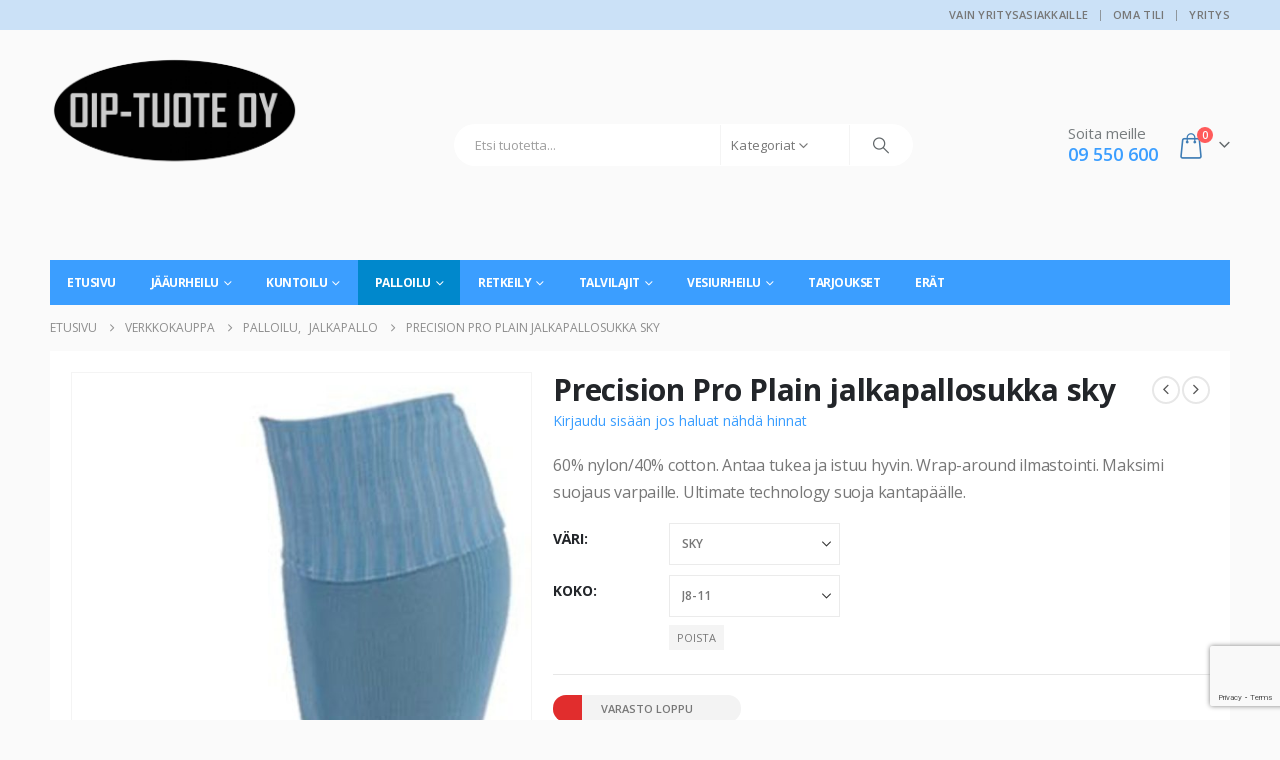

--- FILE ---
content_type: text/html; charset=UTF-8
request_url: https://oiptuote.fi/verkkokauppa/palloilu/jalkapallo/precision-pro-plain-jalkapallosukka-6/
body_size: 23253
content:
<!DOCTYPE html>
<html lang="fi" prefix="og: http://ogp.me/ns# fb: http://ogp.me/ns/fb#">
<head>
	
	<!-- Google Tag Manager -->
<script>(function(w,d,s,l,i){w[l]=w[l]||[];w[l].push({'gtm.start':
new Date().getTime(),event:'gtm.js'});var f=d.getElementsByTagName(s)[0],
j=d.createElement(s),dl=l!='dataLayer'?'&l='+l:'';j.async=true;j.src=
'https://www.googletagmanager.com/gtm.js?id='+i+dl;f.parentNode.insertBefore(j,f);
})(window,document,'script','dataLayer','GTM-PBXKRLJ');</script>
<!-- End Google Tag Manager -->
	
	<meta charset="UTF-8">
	<!--[if IE]><meta http-equiv='X-UA-Compatible' content='IE=edge,chrome=1'><![endif]-->
	<meta name="viewport" content="width=device-width, initial-scale=1.0, minimum-scale=1.0">
	<link rel="profile" href="http://gmpg.org/xfn/11" />
	<link rel="pingback" href="https://oiptuote.fi/xmlrpc.php" />

		<link rel="shortcut icon" href="//oiptuote.fi/wp-content/uploads/2019/12/oiptuote-logo-iso.png" type="image/x-icon" />
		<link rel="apple-touch-icon" href="//oiptuote.fi/wp-content/uploads/2019/12/oiptuote-logo-iso.png" />
		<link rel="apple-touch-icon" sizes="120x120" href="//oiptuote.fi/wp-content/uploads/2019/12/oiptuote-logo-iso.png" />
		<link rel="apple-touch-icon" sizes="76x76" href="//oiptuote.fi/wp-content/uploads/2019/12/oiptuote-logo-iso.png" />
		<link rel="apple-touch-icon" sizes="152x152" href="//oiptuote.fi/wp-content/uploads/2019/12/oiptuote-logo-iso.png" />
	<title>Precision Pro Plain jalkapallosukka sky &#8211; OIP-Tuote</title>
<meta name='robots' content='max-image-preview:large' />
	<style>img:is([sizes="auto" i], [sizes^="auto," i]) { contain-intrinsic-size: 3000px 1500px }</style>
	<script>window._wca = window._wca || [];</script>
<link rel='dns-prefetch' href='//stats.wp.com' />
<link rel="alternate" type="application/rss+xml" title="OIP-Tuote &raquo; syöte" href="https://oiptuote.fi/feed/" />
<link rel="alternate" type="application/rss+xml" title="OIP-Tuote &raquo; kommenttien syöte" href="https://oiptuote.fi/comments/feed/" />
		<link rel="shortcut icon" href="//oiptuote.fi/wp-content/uploads/2019/12/oiptuote-logo-iso.png" type="image/x-icon" />
				<link rel="apple-touch-icon" href="//oiptuote.fi/wp-content/uploads/2019/12/oiptuote-logo-iso.png" />
				<link rel="apple-touch-icon" sizes="120x120" href="//oiptuote.fi/wp-content/uploads/2019/12/oiptuote-logo-iso.png" />
				<link rel="apple-touch-icon" sizes="76x76" href="//oiptuote.fi/wp-content/uploads/2019/12/oiptuote-logo-iso.png" />
				<link rel="apple-touch-icon" sizes="152x152" href="//oiptuote.fi/wp-content/uploads/2019/12/oiptuote-logo-iso.png" />
			<meta name="twitter:card" content="summary_large_image">
	<meta property="twitter:title" content="Precision Pro Plain jalkapallosukka sky"/>
	<meta property="og:title" content="Precision Pro Plain jalkapallosukka sky"/>
	<meta property="og:type" content="website"/>
	<meta property="og:url" content="https://oiptuote.fi/verkkokauppa/palloilu/jalkapallo/precision-pro-plain-jalkapallosukka-6/"/>
	<meta property="og:site_name" content="OIP-Tuote"/>
	<meta property="og:description" content="60% nylon/40% cotton. Antaa tukea ja istuu hyvin. Wrap-around ilmastointi. Maksimi suojaus varpaille. Ultimate technology suoja kantapäälle."/>

						<meta property="og:image" content="https://oiptuote.fi/wp-content/uploads/2019/12/5027535113499-scaled.jpg"/>
				<script>
window._wpemojiSettings = {"baseUrl":"https:\/\/s.w.org\/images\/core\/emoji\/16.0.1\/72x72\/","ext":".png","svgUrl":"https:\/\/s.w.org\/images\/core\/emoji\/16.0.1\/svg\/","svgExt":".svg","source":{"concatemoji":"https:\/\/oiptuote.fi\/wp-includes\/js\/wp-emoji-release.min.js?ver=6.8.3"}};
/*! This file is auto-generated */
!function(s,n){var o,i,e;function c(e){try{var t={supportTests:e,timestamp:(new Date).valueOf()};sessionStorage.setItem(o,JSON.stringify(t))}catch(e){}}function p(e,t,n){e.clearRect(0,0,e.canvas.width,e.canvas.height),e.fillText(t,0,0);var t=new Uint32Array(e.getImageData(0,0,e.canvas.width,e.canvas.height).data),a=(e.clearRect(0,0,e.canvas.width,e.canvas.height),e.fillText(n,0,0),new Uint32Array(e.getImageData(0,0,e.canvas.width,e.canvas.height).data));return t.every(function(e,t){return e===a[t]})}function u(e,t){e.clearRect(0,0,e.canvas.width,e.canvas.height),e.fillText(t,0,0);for(var n=e.getImageData(16,16,1,1),a=0;a<n.data.length;a++)if(0!==n.data[a])return!1;return!0}function f(e,t,n,a){switch(t){case"flag":return n(e,"\ud83c\udff3\ufe0f\u200d\u26a7\ufe0f","\ud83c\udff3\ufe0f\u200b\u26a7\ufe0f")?!1:!n(e,"\ud83c\udde8\ud83c\uddf6","\ud83c\udde8\u200b\ud83c\uddf6")&&!n(e,"\ud83c\udff4\udb40\udc67\udb40\udc62\udb40\udc65\udb40\udc6e\udb40\udc67\udb40\udc7f","\ud83c\udff4\u200b\udb40\udc67\u200b\udb40\udc62\u200b\udb40\udc65\u200b\udb40\udc6e\u200b\udb40\udc67\u200b\udb40\udc7f");case"emoji":return!a(e,"\ud83e\udedf")}return!1}function g(e,t,n,a){var r="undefined"!=typeof WorkerGlobalScope&&self instanceof WorkerGlobalScope?new OffscreenCanvas(300,150):s.createElement("canvas"),o=r.getContext("2d",{willReadFrequently:!0}),i=(o.textBaseline="top",o.font="600 32px Arial",{});return e.forEach(function(e){i[e]=t(o,e,n,a)}),i}function t(e){var t=s.createElement("script");t.src=e,t.defer=!0,s.head.appendChild(t)}"undefined"!=typeof Promise&&(o="wpEmojiSettingsSupports",i=["flag","emoji"],n.supports={everything:!0,everythingExceptFlag:!0},e=new Promise(function(e){s.addEventListener("DOMContentLoaded",e,{once:!0})}),new Promise(function(t){var n=function(){try{var e=JSON.parse(sessionStorage.getItem(o));if("object"==typeof e&&"number"==typeof e.timestamp&&(new Date).valueOf()<e.timestamp+604800&&"object"==typeof e.supportTests)return e.supportTests}catch(e){}return null}();if(!n){if("undefined"!=typeof Worker&&"undefined"!=typeof OffscreenCanvas&&"undefined"!=typeof URL&&URL.createObjectURL&&"undefined"!=typeof Blob)try{var e="postMessage("+g.toString()+"("+[JSON.stringify(i),f.toString(),p.toString(),u.toString()].join(",")+"));",a=new Blob([e],{type:"text/javascript"}),r=new Worker(URL.createObjectURL(a),{name:"wpTestEmojiSupports"});return void(r.onmessage=function(e){c(n=e.data),r.terminate(),t(n)})}catch(e){}c(n=g(i,f,p,u))}t(n)}).then(function(e){for(var t in e)n.supports[t]=e[t],n.supports.everything=n.supports.everything&&n.supports[t],"flag"!==t&&(n.supports.everythingExceptFlag=n.supports.everythingExceptFlag&&n.supports[t]);n.supports.everythingExceptFlag=n.supports.everythingExceptFlag&&!n.supports.flag,n.DOMReady=!1,n.readyCallback=function(){n.DOMReady=!0}}).then(function(){return e}).then(function(){var e;n.supports.everything||(n.readyCallback(),(e=n.source||{}).concatemoji?t(e.concatemoji):e.wpemoji&&e.twemoji&&(t(e.twemoji),t(e.wpemoji)))}))}((window,document),window._wpemojiSettings);
</script>
<style id='wp-emoji-styles-inline-css'>

	img.wp-smiley, img.emoji {
		display: inline !important;
		border: none !important;
		box-shadow: none !important;
		height: 1em !important;
		width: 1em !important;
		margin: 0 0.07em !important;
		vertical-align: -0.1em !important;
		background: none !important;
		padding: 0 !important;
	}
</style>
<link rel='stylesheet' id='wp-block-library-css' href='https://oiptuote.fi/wp-includes/css/dist/block-library/style.min.css?ver=6.8.3' media='all' />
<style id='wp-block-library-theme-inline-css'>
.wp-block-audio :where(figcaption){color:#555;font-size:13px;text-align:center}.is-dark-theme .wp-block-audio :where(figcaption){color:#ffffffa6}.wp-block-audio{margin:0 0 1em}.wp-block-code{border:1px solid #ccc;border-radius:4px;font-family:Menlo,Consolas,monaco,monospace;padding:.8em 1em}.wp-block-embed :where(figcaption){color:#555;font-size:13px;text-align:center}.is-dark-theme .wp-block-embed :where(figcaption){color:#ffffffa6}.wp-block-embed{margin:0 0 1em}.blocks-gallery-caption{color:#555;font-size:13px;text-align:center}.is-dark-theme .blocks-gallery-caption{color:#ffffffa6}:root :where(.wp-block-image figcaption){color:#555;font-size:13px;text-align:center}.is-dark-theme :root :where(.wp-block-image figcaption){color:#ffffffa6}.wp-block-image{margin:0 0 1em}.wp-block-pullquote{border-bottom:4px solid;border-top:4px solid;color:currentColor;margin-bottom:1.75em}.wp-block-pullquote cite,.wp-block-pullquote footer,.wp-block-pullquote__citation{color:currentColor;font-size:.8125em;font-style:normal;text-transform:uppercase}.wp-block-quote{border-left:.25em solid;margin:0 0 1.75em;padding-left:1em}.wp-block-quote cite,.wp-block-quote footer{color:currentColor;font-size:.8125em;font-style:normal;position:relative}.wp-block-quote:where(.has-text-align-right){border-left:none;border-right:.25em solid;padding-left:0;padding-right:1em}.wp-block-quote:where(.has-text-align-center){border:none;padding-left:0}.wp-block-quote.is-large,.wp-block-quote.is-style-large,.wp-block-quote:where(.is-style-plain){border:none}.wp-block-search .wp-block-search__label{font-weight:700}.wp-block-search__button{border:1px solid #ccc;padding:.375em .625em}:where(.wp-block-group.has-background){padding:1.25em 2.375em}.wp-block-separator.has-css-opacity{opacity:.4}.wp-block-separator{border:none;border-bottom:2px solid;margin-left:auto;margin-right:auto}.wp-block-separator.has-alpha-channel-opacity{opacity:1}.wp-block-separator:not(.is-style-wide):not(.is-style-dots){width:100px}.wp-block-separator.has-background:not(.is-style-dots){border-bottom:none;height:1px}.wp-block-separator.has-background:not(.is-style-wide):not(.is-style-dots){height:2px}.wp-block-table{margin:0 0 1em}.wp-block-table td,.wp-block-table th{word-break:normal}.wp-block-table :where(figcaption){color:#555;font-size:13px;text-align:center}.is-dark-theme .wp-block-table :where(figcaption){color:#ffffffa6}.wp-block-video :where(figcaption){color:#555;font-size:13px;text-align:center}.is-dark-theme .wp-block-video :where(figcaption){color:#ffffffa6}.wp-block-video{margin:0 0 1em}:root :where(.wp-block-template-part.has-background){margin-bottom:0;margin-top:0;padding:1.25em 2.375em}
</style>
<style id='classic-theme-styles-inline-css'>
/*! This file is auto-generated */
.wp-block-button__link{color:#fff;background-color:#32373c;border-radius:9999px;box-shadow:none;text-decoration:none;padding:calc(.667em + 2px) calc(1.333em + 2px);font-size:1.125em}.wp-block-file__button{background:#32373c;color:#fff;text-decoration:none}
</style>
<link rel='stylesheet' id='mediaelement-css' href='https://oiptuote.fi/wp-includes/js/mediaelement/mediaelementplayer-legacy.min.css?ver=4.2.17' media='all' />
<link rel='stylesheet' id='wp-mediaelement-css' href='https://oiptuote.fi/wp-includes/js/mediaelement/wp-mediaelement.min.css?ver=6.8.3' media='all' />
<style id='jetpack-sharing-buttons-style-inline-css'>
.jetpack-sharing-buttons__services-list{display:flex;flex-direction:row;flex-wrap:wrap;gap:0;list-style-type:none;margin:5px;padding:0}.jetpack-sharing-buttons__services-list.has-small-icon-size{font-size:12px}.jetpack-sharing-buttons__services-list.has-normal-icon-size{font-size:16px}.jetpack-sharing-buttons__services-list.has-large-icon-size{font-size:24px}.jetpack-sharing-buttons__services-list.has-huge-icon-size{font-size:36px}@media print{.jetpack-sharing-buttons__services-list{display:none!important}}.editor-styles-wrapper .wp-block-jetpack-sharing-buttons{gap:0;padding-inline-start:0}ul.jetpack-sharing-buttons__services-list.has-background{padding:1.25em 2.375em}
</style>
<style id='global-styles-inline-css'>
:root{--wp--preset--aspect-ratio--square: 1;--wp--preset--aspect-ratio--4-3: 4/3;--wp--preset--aspect-ratio--3-4: 3/4;--wp--preset--aspect-ratio--3-2: 3/2;--wp--preset--aspect-ratio--2-3: 2/3;--wp--preset--aspect-ratio--16-9: 16/9;--wp--preset--aspect-ratio--9-16: 9/16;--wp--preset--color--black: #000000;--wp--preset--color--cyan-bluish-gray: #abb8c3;--wp--preset--color--white: #ffffff;--wp--preset--color--pale-pink: #f78da7;--wp--preset--color--vivid-red: #cf2e2e;--wp--preset--color--luminous-vivid-orange: #ff6900;--wp--preset--color--luminous-vivid-amber: #fcb900;--wp--preset--color--light-green-cyan: #7bdcb5;--wp--preset--color--vivid-green-cyan: #00d084;--wp--preset--color--pale-cyan-blue: #8ed1fc;--wp--preset--color--vivid-cyan-blue: #0693e3;--wp--preset--color--vivid-purple: #9b51e0;--wp--preset--color--primary: var(--porto-primary-color);--wp--preset--color--secondary: var(--porto-secondary-color);--wp--preset--color--tertiary: var(--porto-tertiary-color);--wp--preset--color--quaternary: var(--porto-quaternary-color);--wp--preset--color--dark: var(--porto-dark-color);--wp--preset--color--light: var(--porto-light-color);--wp--preset--color--primary-hover: var(--porto-primary-light-5);--wp--preset--gradient--vivid-cyan-blue-to-vivid-purple: linear-gradient(135deg,rgba(6,147,227,1) 0%,rgb(155,81,224) 100%);--wp--preset--gradient--light-green-cyan-to-vivid-green-cyan: linear-gradient(135deg,rgb(122,220,180) 0%,rgb(0,208,130) 100%);--wp--preset--gradient--luminous-vivid-amber-to-luminous-vivid-orange: linear-gradient(135deg,rgba(252,185,0,1) 0%,rgba(255,105,0,1) 100%);--wp--preset--gradient--luminous-vivid-orange-to-vivid-red: linear-gradient(135deg,rgba(255,105,0,1) 0%,rgb(207,46,46) 100%);--wp--preset--gradient--very-light-gray-to-cyan-bluish-gray: linear-gradient(135deg,rgb(238,238,238) 0%,rgb(169,184,195) 100%);--wp--preset--gradient--cool-to-warm-spectrum: linear-gradient(135deg,rgb(74,234,220) 0%,rgb(151,120,209) 20%,rgb(207,42,186) 40%,rgb(238,44,130) 60%,rgb(251,105,98) 80%,rgb(254,248,76) 100%);--wp--preset--gradient--blush-light-purple: linear-gradient(135deg,rgb(255,206,236) 0%,rgb(152,150,240) 100%);--wp--preset--gradient--blush-bordeaux: linear-gradient(135deg,rgb(254,205,165) 0%,rgb(254,45,45) 50%,rgb(107,0,62) 100%);--wp--preset--gradient--luminous-dusk: linear-gradient(135deg,rgb(255,203,112) 0%,rgb(199,81,192) 50%,rgb(65,88,208) 100%);--wp--preset--gradient--pale-ocean: linear-gradient(135deg,rgb(255,245,203) 0%,rgb(182,227,212) 50%,rgb(51,167,181) 100%);--wp--preset--gradient--electric-grass: linear-gradient(135deg,rgb(202,248,128) 0%,rgb(113,206,126) 100%);--wp--preset--gradient--midnight: linear-gradient(135deg,rgb(2,3,129) 0%,rgb(40,116,252) 100%);--wp--preset--font-size--small: 13px;--wp--preset--font-size--medium: 20px;--wp--preset--font-size--large: 36px;--wp--preset--font-size--x-large: 42px;--wp--preset--spacing--20: 0.44rem;--wp--preset--spacing--30: 0.67rem;--wp--preset--spacing--40: 1rem;--wp--preset--spacing--50: 1.5rem;--wp--preset--spacing--60: 2.25rem;--wp--preset--spacing--70: 3.38rem;--wp--preset--spacing--80: 5.06rem;--wp--preset--shadow--natural: 6px 6px 9px rgba(0, 0, 0, 0.2);--wp--preset--shadow--deep: 12px 12px 50px rgba(0, 0, 0, 0.4);--wp--preset--shadow--sharp: 6px 6px 0px rgba(0, 0, 0, 0.2);--wp--preset--shadow--outlined: 6px 6px 0px -3px rgba(255, 255, 255, 1), 6px 6px rgba(0, 0, 0, 1);--wp--preset--shadow--crisp: 6px 6px 0px rgba(0, 0, 0, 1);}:where(.is-layout-flex){gap: 0.5em;}:where(.is-layout-grid){gap: 0.5em;}body .is-layout-flex{display: flex;}.is-layout-flex{flex-wrap: wrap;align-items: center;}.is-layout-flex > :is(*, div){margin: 0;}body .is-layout-grid{display: grid;}.is-layout-grid > :is(*, div){margin: 0;}:where(.wp-block-columns.is-layout-flex){gap: 2em;}:where(.wp-block-columns.is-layout-grid){gap: 2em;}:where(.wp-block-post-template.is-layout-flex){gap: 1.25em;}:where(.wp-block-post-template.is-layout-grid){gap: 1.25em;}.has-black-color{color: var(--wp--preset--color--black) !important;}.has-cyan-bluish-gray-color{color: var(--wp--preset--color--cyan-bluish-gray) !important;}.has-white-color{color: var(--wp--preset--color--white) !important;}.has-pale-pink-color{color: var(--wp--preset--color--pale-pink) !important;}.has-vivid-red-color{color: var(--wp--preset--color--vivid-red) !important;}.has-luminous-vivid-orange-color{color: var(--wp--preset--color--luminous-vivid-orange) !important;}.has-luminous-vivid-amber-color{color: var(--wp--preset--color--luminous-vivid-amber) !important;}.has-light-green-cyan-color{color: var(--wp--preset--color--light-green-cyan) !important;}.has-vivid-green-cyan-color{color: var(--wp--preset--color--vivid-green-cyan) !important;}.has-pale-cyan-blue-color{color: var(--wp--preset--color--pale-cyan-blue) !important;}.has-vivid-cyan-blue-color{color: var(--wp--preset--color--vivid-cyan-blue) !important;}.has-vivid-purple-color{color: var(--wp--preset--color--vivid-purple) !important;}.has-black-background-color{background-color: var(--wp--preset--color--black) !important;}.has-cyan-bluish-gray-background-color{background-color: var(--wp--preset--color--cyan-bluish-gray) !important;}.has-white-background-color{background-color: var(--wp--preset--color--white) !important;}.has-pale-pink-background-color{background-color: var(--wp--preset--color--pale-pink) !important;}.has-vivid-red-background-color{background-color: var(--wp--preset--color--vivid-red) !important;}.has-luminous-vivid-orange-background-color{background-color: var(--wp--preset--color--luminous-vivid-orange) !important;}.has-luminous-vivid-amber-background-color{background-color: var(--wp--preset--color--luminous-vivid-amber) !important;}.has-light-green-cyan-background-color{background-color: var(--wp--preset--color--light-green-cyan) !important;}.has-vivid-green-cyan-background-color{background-color: var(--wp--preset--color--vivid-green-cyan) !important;}.has-pale-cyan-blue-background-color{background-color: var(--wp--preset--color--pale-cyan-blue) !important;}.has-vivid-cyan-blue-background-color{background-color: var(--wp--preset--color--vivid-cyan-blue) !important;}.has-vivid-purple-background-color{background-color: var(--wp--preset--color--vivid-purple) !important;}.has-black-border-color{border-color: var(--wp--preset--color--black) !important;}.has-cyan-bluish-gray-border-color{border-color: var(--wp--preset--color--cyan-bluish-gray) !important;}.has-white-border-color{border-color: var(--wp--preset--color--white) !important;}.has-pale-pink-border-color{border-color: var(--wp--preset--color--pale-pink) !important;}.has-vivid-red-border-color{border-color: var(--wp--preset--color--vivid-red) !important;}.has-luminous-vivid-orange-border-color{border-color: var(--wp--preset--color--luminous-vivid-orange) !important;}.has-luminous-vivid-amber-border-color{border-color: var(--wp--preset--color--luminous-vivid-amber) !important;}.has-light-green-cyan-border-color{border-color: var(--wp--preset--color--light-green-cyan) !important;}.has-vivid-green-cyan-border-color{border-color: var(--wp--preset--color--vivid-green-cyan) !important;}.has-pale-cyan-blue-border-color{border-color: var(--wp--preset--color--pale-cyan-blue) !important;}.has-vivid-cyan-blue-border-color{border-color: var(--wp--preset--color--vivid-cyan-blue) !important;}.has-vivid-purple-border-color{border-color: var(--wp--preset--color--vivid-purple) !important;}.has-vivid-cyan-blue-to-vivid-purple-gradient-background{background: var(--wp--preset--gradient--vivid-cyan-blue-to-vivid-purple) !important;}.has-light-green-cyan-to-vivid-green-cyan-gradient-background{background: var(--wp--preset--gradient--light-green-cyan-to-vivid-green-cyan) !important;}.has-luminous-vivid-amber-to-luminous-vivid-orange-gradient-background{background: var(--wp--preset--gradient--luminous-vivid-amber-to-luminous-vivid-orange) !important;}.has-luminous-vivid-orange-to-vivid-red-gradient-background{background: var(--wp--preset--gradient--luminous-vivid-orange-to-vivid-red) !important;}.has-very-light-gray-to-cyan-bluish-gray-gradient-background{background: var(--wp--preset--gradient--very-light-gray-to-cyan-bluish-gray) !important;}.has-cool-to-warm-spectrum-gradient-background{background: var(--wp--preset--gradient--cool-to-warm-spectrum) !important;}.has-blush-light-purple-gradient-background{background: var(--wp--preset--gradient--blush-light-purple) !important;}.has-blush-bordeaux-gradient-background{background: var(--wp--preset--gradient--blush-bordeaux) !important;}.has-luminous-dusk-gradient-background{background: var(--wp--preset--gradient--luminous-dusk) !important;}.has-pale-ocean-gradient-background{background: var(--wp--preset--gradient--pale-ocean) !important;}.has-electric-grass-gradient-background{background: var(--wp--preset--gradient--electric-grass) !important;}.has-midnight-gradient-background{background: var(--wp--preset--gradient--midnight) !important;}.has-small-font-size{font-size: var(--wp--preset--font-size--small) !important;}.has-medium-font-size{font-size: var(--wp--preset--font-size--medium) !important;}.has-large-font-size{font-size: var(--wp--preset--font-size--large) !important;}.has-x-large-font-size{font-size: var(--wp--preset--font-size--x-large) !important;}
:where(.wp-block-post-template.is-layout-flex){gap: 1.25em;}:where(.wp-block-post-template.is-layout-grid){gap: 1.25em;}
:where(.wp-block-columns.is-layout-flex){gap: 2em;}:where(.wp-block-columns.is-layout-grid){gap: 2em;}
:root :where(.wp-block-pullquote){font-size: 1.5em;line-height: 1.6;}
</style>
<link rel='stylesheet' id='contact-form-7-css' href='https://oiptuote.fi/wp-content/plugins/contact-form-7/includes/css/styles.css?ver=6.1.4' media='all' />
<link rel='stylesheet' id='photoswipe-css' href='https://oiptuote.fi/wp-content/plugins/woocommerce/assets/css/photoswipe/photoswipe.min.css?ver=10.4.2' media='all' />
<link rel='stylesheet' id='photoswipe-default-skin-css' href='https://oiptuote.fi/wp-content/plugins/woocommerce/assets/css/photoswipe/default-skin/default-skin.min.css?ver=10.4.2' media='all' />
<style id='woocommerce-inline-inline-css'>
.woocommerce form .form-row .required { visibility: visible; }
</style>
<link rel='stylesheet' id='porto-fs-progress-bar-css' href='https://oiptuote.fi/wp-content/themes/porto/inc/lib/woocommerce-shipping-progress-bar/shipping-progress-bar.css?ver=7.7.2' media='all' />
<link rel='stylesheet' id='porto-css-vars-css' href='https://oiptuote.fi/wp-content/uploads/porto_styles/theme_css_vars.css?ver=7.7.2' media='all' />
<link rel='stylesheet' id='js_composer_front-css' href='https://oiptuote.fi/wp-content/plugins/js_composer/assets/css/js_composer.min.css?ver=8.7.2' media='all' />
<link rel='stylesheet' id='bootstrap-css' href='https://oiptuote.fi/wp-content/uploads/porto_styles/bootstrap.css?ver=7.7.2' media='all' />
<link rel='stylesheet' id='porto-plugins-css' href='https://oiptuote.fi/wp-content/themes/porto/css/plugins.css?ver=7.7.2' media='all' />
<link rel='stylesheet' id='porto-theme-css' href='https://oiptuote.fi/wp-content/themes/porto/css/theme.css?ver=7.7.2' media='all' />
<link rel='stylesheet' id='porto-logo-overlay-css' href='https://oiptuote.fi/wp-content/themes/porto/css/part/logo-overlay.css?ver=7.7.2' media='all' />
<link rel='stylesheet' id='porto-animate-css' href='https://oiptuote.fi/wp-content/themes/porto/css/part/animate.css?ver=7.7.2' media='all' />
<link rel='stylesheet' id='porto-widget-text-css' href='https://oiptuote.fi/wp-content/themes/porto/css/part/widget-text.css?ver=7.7.2' media='all' />
<link rel='stylesheet' id='porto-widget-tag-cloud-css' href='https://oiptuote.fi/wp-content/themes/porto/css/part/widget-tag-cloud.css?ver=7.7.2' media='all' />
<link rel='stylesheet' id='porto-blog-legacy-css' href='https://oiptuote.fi/wp-content/themes/porto/css/part/blog-legacy.css?ver=7.7.2' media='all' />
<link rel='stylesheet' id='porto-header-shop-css' href='https://oiptuote.fi/wp-content/themes/porto/css/part/header-shop.css?ver=7.7.2' media='all' />
<link rel='stylesheet' id='porto-header-legacy-css' href='https://oiptuote.fi/wp-content/themes/porto/css/part/header-legacy.css?ver=7.7.2' media='all' />
<link rel='stylesheet' id='porto-footer-legacy-css' href='https://oiptuote.fi/wp-content/themes/porto/css/part/footer-legacy.css?ver=7.7.2' media='all' />
<link rel='stylesheet' id='porto-side-nav-panel-css' href='https://oiptuote.fi/wp-content/themes/porto/css/part/side-nav-panel.css?ver=7.7.2' media='all' />
<link rel='stylesheet' id='porto-revslider-css' href='https://oiptuote.fi/wp-content/themes/porto/css/part/revslider.css?ver=7.7.2' media='all' />
<link rel='stylesheet' id='porto-media-mobile-sidebar-css' href='https://oiptuote.fi/wp-content/themes/porto/css/part/media-mobile-sidebar.css?ver=7.7.2' media='(max-width:991px)' />
<link rel='stylesheet' id='porto-shortcodes-css' href='https://oiptuote.fi/wp-content/uploads/porto_styles/shortcodes.css?ver=7.7.2' media='all' />
<link rel='stylesheet' id='porto-theme-shop-css' href='https://oiptuote.fi/wp-content/themes/porto/css/theme_shop.css?ver=7.7.2' media='all' />
<link rel='stylesheet' id='porto-only-product-css' href='https://oiptuote.fi/wp-content/themes/porto/css/part/only-product.css?ver=7.7.2' media='all' />
<link rel='stylesheet' id='porto-shop-legacy-css' href='https://oiptuote.fi/wp-content/themes/porto/css/part/shop-legacy.css?ver=7.7.2' media='all' />
<link rel='stylesheet' id='porto-shop-sidebar-base-css' href='https://oiptuote.fi/wp-content/themes/porto/css/part/shop-sidebar-base.css?ver=7.7.2' media='all' />
<link rel='stylesheet' id='porto-theme-wpb-css' href='https://oiptuote.fi/wp-content/themes/porto/css/theme_wpb.css?ver=7.7.2' media='all' />
<link rel='stylesheet' id='porto-dynamic-style-css' href='https://oiptuote.fi/wp-content/uploads/porto_styles/dynamic_style.css?ver=7.7.2' media='all' />
<link rel='stylesheet' id='porto-type-builder-css' href='https://oiptuote.fi/wp-content/plugins/porto-functionality/builders/assets/type-builder.css?ver=3.7.2' media='all' />
<link rel='stylesheet' id='porto-account-login-style-css' href='https://oiptuote.fi/wp-content/themes/porto/css/theme/shop/login-style/account-login.css?ver=7.7.2' media='all' />
<link rel='stylesheet' id='porto-theme-woopage-css' href='https://oiptuote.fi/wp-content/themes/porto/css/theme/shop/other/woopage.css?ver=7.7.2' media='all' />
<link rel='stylesheet' id='porto-style-css' href='https://oiptuote.fi/wp-content/themes/porto/style.css?ver=7.7.2' media='all' />
<style id='porto-style-inline-css'>
.side-header-narrow-bar-logo{max-width:101px}@media (min-width:992px){}.page-top ul.breadcrumb > li.home{display:inline-block}.page-top ul.breadcrumb > li.home a{position:relative;width:1em;text-indent:-9999px}.page-top ul.breadcrumb > li.home a:after{content:"\e883";font-family:'porto';float:left;text-indent:0}.product-images .img-thumbnail .inner,.product-images .img-thumbnail .inner img{-webkit-transform:none;transform:none}.sticky-product{position:fixed;top:0;left:0;width:100%;z-index:1001;background-color:#fff;box-shadow:0 3px 5px rgba(0,0,0,0.08);padding:15px 0}.sticky-product.pos-bottom{top:auto;bottom:var(--porto-icon-menus-mobile,0);box-shadow:0 -3px 5px rgba(0,0,0,0.08)}.sticky-product .container{display:-ms-flexbox;display:flex;-ms-flex-align:center;align-items:center;-ms-flex-wrap:wrap;flex-wrap:wrap}.sticky-product .sticky-image{max-width:60px;margin-right:15px}.sticky-product .add-to-cart{-ms-flex:1;flex:1;text-align:right;margin-top:5px}.sticky-product .product-name{font-size:16px;font-weight:600;line-height:inherit;margin-bottom:0}.sticky-product .sticky-detail{line-height:1.5;display:-ms-flexbox;display:flex}.sticky-product .star-rating{margin:5px 15px;font-size:1em}.sticky-product .availability{padding-top:2px}.sticky-product .sticky-detail .price{font-family:Open Sans,Open Sans,sans-serif;font-weight:400;margin-bottom:0;font-size:1.3em;line-height:1.5}.sticky-product.pos-top:not(.hide){top:0;opacity:1;visibility:visible;transform:translate3d( 0,0,0 )}.sticky-product.pos-top.scroll-down{opacity:0 !important;visibility:hidden;transform:translate3d( 0,-100%,0 )}.sticky-product.sticky-ready{transition:left .3s,visibility 0.3s,opacity 0.3s,transform 0.3s,top 0.3s ease}.sticky-product .quantity.extra-type{display:none}@media (min-width:992px){body.single-product .sticky-product .container{padding-left:calc(var(--porto-grid-gutter-width) / 2);padding-right:calc(var(--porto-grid-gutter-width) / 2)}}.sticky-product .container{padding-left:var(--porto-fluid-spacing);padding-right:var(--porto-fluid-spacing)}@media (max-width:768px){.sticky-product .sticky-image,.sticky-product .sticky-detail,.sticky-product{display:none}.sticky-product.show-mobile{display:block;padding-top:10px;padding-bottom:10px}.sticky-product.show-mobile .add-to-cart{margin-top:0}.sticky-product.show-mobile .single_add_to_cart_button{margin:0;width:100%}}body.boxed .main-menu-wrap{background:#0088cc;padding:8px 0}#breadcrumbs-boxed .page-top{padding-top:10px;min-height:44px;padding-bottom:10px}.no-breadcrumbs .main-content{padding-top:10px}#main{padding-top:1px}.main-content,.left-sidebar,.right-sidebar{padding-bottom:15px}.main-boxed > .container > .shop-loop-before{margin-top:20px}.left-sidebar,.right-sidebar,.main-content{padding-top:20px}.product-layout-transparent{margin-top:-20px}#header .searchform-popup .search-toggle,#header .searchform-popup .search-toggle:hover{color:#3d7cb5}#header .searchform:before{color:#fff;top:-22px}#mini-cart.minicart-arrow-alt .cart-head:after{color:#606669}#header .header-main .header-contact{font-size:11px;line-height:1;text-align:left}.sticky-header .main-menu-wrap .container{min-height:50px}#header .searchform input,#header .searchform select,#header .searchform .selectric,#header .searchform .selectric-hover .selectric{border-right-color:#f4f4f4}#header.sticky-header .mobile-toggle{color:#fff}.sticky-header .header-main.sticky,#header.sticky-header .main-menu-wrap{border-top:none}@media (max-width:575px){.home-slider.vc_row{margin-bottom:0 !important}}.owl-carousel.nav-inside-center .owl-dots{right:auto;left:50%;transform:translateX(-50%);-webkit-transform:translateX(-50%)}.owl-carousel.nav-inside .owl-dots{position:absolute;bottom:20px}.owl-carousel.nav-inside-left .owl-dots{left:25px}.owl-carousel .owl-dots .owl-dot span{margin-left:3px;margin-right:3px;width:13px;height:13px;border:2px solid rgba(0,0,0,0.2);border-radius:8px;background:none}.owl-carousel .owl-dots .owl-dot.active span,.owl-carousel .owl-dots .owl-dot:hover span{border-color:#05131c;background:none;position:relative}.owl-carousel .owl-dots .owl-dot.active span:after,.owl-carousel .owl-dots .owl-dot:hover span:after{content:'';position:absolute;left:3px;top:3px;right:3px;bottom:3px;background-color:#05131c;border-radius:20px}.owl-carousel .owl-nav [class*="owl-"]{background:none !important;border:none !important;color:#3a3a3c !important;font-size:22px}.owl-carousel .owl-nav .owl-prev:before{content:"\e829"}.owl-carousel .owl-nav .owl-next:before{content:"\e828"}.owl-carousel.show-nav-title .owl-nav [class*="owl-"],.owl-carousel.show-nav-title .owl-nav [class*="owl-"]:hover,.owl-carousel.show-nav-title .owl-nav [class*="owl-"]:active{font-size:12px}.owl-carousel.show-nav-title .owl-nav .owl-prev{left:-42px}.product-summary-images{margin-top:20px}.product-layout-wide_grid .product-summary-wrap{margin-top:0}body.woocommerce-page.archive .sidebar-content,.product-images{border-radius:2px}.product-nav a{color:#555}.product-nav a:hover{color:#1b65a9}ul.products li.product-col .product-inner{background:#fff}.star-rating span:before{color:#2b2b2d}ul.products li.product-col .price{font-size:18px;color:#2b2b2d}ul.products li.product-outimage_aq_onimage.with-padding .add-links .quickview{left:-15px;right:-15px;width:auto}.porto-related-products{background:none;padding-top:0;padding-bottom:10px}.porto-related-products .related{margin-bottom:0}.porto-related-products .products-slider .product-col{margin-bottom:10px}#content-bottom + .porto-related-products{padding-top:40px}.woocommerce-message{margin:12px 0 0}.woocommerce-pagination.load-more > .page-numbers{margin-bottom:11px}.special-products ul.products li.product .rating-wrap,.special-products ul.products li.product .add-links-wrap{display:none}.special-products .porto-products{margin-bottom:5px}.special-products .products-slider.owl-carousel .owl-dots{margin-top:0}.home .products-slider li.product-col .variations_form{display:none}#footer .widget-title{font-size:14px;font-weight:600;text-transform:uppercase}#footer-boxed{margin-top:40px}#footer .widget .widget_wysija{max-width:375px}#footer .widget .widget_wysija > p:not(.wysija-paragraph){display:none}#footer .widget_wysija_cont .wysija-input,#footer .widget_wysija_cont .wysija-submit{height:44px}#footer .widget_wysija_cont .wysija-input{border-radius:30px 0 0 30px;background:#ebebee;border:none;box-shadow:none;padding-left:20px}#footer .widget_wysija_cont .wysija-submit{padding-left:20px;padding-right:20px;border-radius:0 30px 30px 0}#footer .contact-details i{display:none}#footer .contact-details strong{text-transform:uppercase;padding-left:0}#footer .contact-details span{padding-left:0}html #topcontrol{width:40px;height:40px;right:15px;border-radius:5px 5px 0 0}.newsletter-popup-form .formError .formErrorContent{color:#fff !important;width:165px}.newsletter-popup-form .wysija-submit:hover{background:#e6e6e6}.newsletter-popup-form{position:relative;max-width:700px;width:100%;margin-left:auto;margin-right:auto;box-shadow:0 10px 25px rgba(0,0,0,0.5);background:url(//sw-themes.com/porto_dummy/wp-content/uploads/2016/06/newsletter_popup_bg.jpg) no-repeat;background-size:cover;padding:30px 30px 10px;background-position:bottom right}.newsletter-popup-form .porto-modal-content{max-width:332px;padding:0;text-align:center;width:100%;background:none}.newsletter-popup-form h2{color:#313131;font-size:16px;font-weight:700;letter-spacing:0;margin:20px 0 12px}.newsletter-popup-form .widget_wysija{color:#444;font-size:13px;line-height:1.4}.newsletter-popup-form .widget_wysija:after{content:'';display:block;clear:both}.newsletter-popup-form .wysija-paragraph{float:left;margin-top:0;text-align:left;width:83%;margin-bottom:15px}.newsletter-popup-form .wysija-submit{background:#fff;border-color:#ccc;border-radius:0 5px 5px 0;color:#686868;float:left;margin-left:-2px;margin-top:0;padding:0 12px;height:34px}.newsletter-popup-form .wysija-input{border:1px solid #ccc;border-radius:5px 0 0 5px;box-shadow:0 1px 1px rgba(0,0,0,0.075) inset;color:#bfbfa6;font-size:13px;padding:7px 12px;width:100%}.newsletter-popup-form .checkbox{color:#777;font-size:11px}.newsletter-popup-form .text-form{letter-spacing:.04em}.newsletter-notification-form > .vc_column-inner{padding-top:0 !important}.rtl .newsletter-popup-form .wysija-paragraph{float:right;text-align:right}.rtl .newsletter-popup-form .wysija-submit{border-radius:5px 0 0 5px;float:right;margin-right:-2px;margin-left:0}.rtl .newsletter-popup-form .wysija-input{border-radius:0 5px 5px 0}.rtl #header .header-main .header-contact{text-align:right}.rtl .switcher-wrap img{margin-right:0;margin-left:3px}.rtl .owl-carousel.nav-inside-left .owl-dots{right:25px;left:auto}.rtl .owl-carousel .owl-nav .owl-prev:before{content:"\e828"}.rtl .owl-carousel .owl-nav .owl-next:before{content:"\e829"}.rtl #footer .widget_wysija_cont .wysija-input{border-radius:0 30px 30px 0}.rtl #footer .widget_wysija_cont .wysija-submit{border-radius:30px 0 0 30px}.rtl #footer .contact-details strong,.rtl #footer .contact-details span{padding-right:0}.rtl #topcontrol{left:auto;right:15px}
</style>
<link rel='stylesheet' id='porto-360-gallery-css' href='https://oiptuote.fi/wp-content/themes/porto/inc/lib/threesixty/threesixty.css?ver=7.7.2' media='all' />
<link rel='stylesheet' id='styles-child-css' href='https://oiptuote.fi/wp-content/themes/porto-child/style.css?ver=6.8.3' media='all' />
<script src="https://oiptuote.fi/wp-includes/js/jquery/jquery.min.js?ver=3.7.1" id="jquery-core-js"></script>
<script src="https://oiptuote.fi/wp-includes/js/jquery/jquery-migrate.min.js?ver=3.4.1" id="jquery-migrate-js"></script>
<script src="https://oiptuote.fi/wp-content/plugins/woocommerce/assets/js/jquery-blockui/jquery.blockUI.min.js?ver=2.7.0-wc.10.4.2" id="wc-jquery-blockui-js" data-wp-strategy="defer"></script>
<script id="wc-add-to-cart-js-extra">
var wc_add_to_cart_params = {"ajax_url":"\/wp-admin\/admin-ajax.php","wc_ajax_url":"\/?wc-ajax=%%endpoint%%","i18n_view_cart":"N\u00e4yt\u00e4 ostoskori","cart_url":"https:\/\/oiptuote.fi\/ostoskori\/","is_cart":"","cart_redirect_after_add":"no"};
</script>
<script src="https://oiptuote.fi/wp-content/plugins/woocommerce/assets/js/frontend/add-to-cart.min.js?ver=10.4.2" id="wc-add-to-cart-js" data-wp-strategy="defer"></script>
<script src="https://oiptuote.fi/wp-content/plugins/woocommerce/assets/js/photoswipe/photoswipe.min.js?ver=4.1.1-wc.10.4.2" id="wc-photoswipe-js" defer data-wp-strategy="defer"></script>
<script src="https://oiptuote.fi/wp-content/plugins/woocommerce/assets/js/photoswipe/photoswipe-ui-default.min.js?ver=4.1.1-wc.10.4.2" id="wc-photoswipe-ui-default-js" defer data-wp-strategy="defer"></script>
<script id="wc-single-product-js-extra">
var wc_single_product_params = {"i18n_required_rating_text":"Valitse arvostelu, ole hyv\u00e4.","i18n_rating_options":["1\/5 t\u00e4hte\u00e4","2\/5 t\u00e4hte\u00e4","3\/5 t\u00e4hte\u00e4","4\/5 t\u00e4hte\u00e4","5\/5 t\u00e4hte\u00e4"],"i18n_product_gallery_trigger_text":"View full-screen image gallery","review_rating_required":"yes","flexslider":{"rtl":false,"animation":"slide","smoothHeight":true,"directionNav":false,"controlNav":"thumbnails","slideshow":false,"animationSpeed":500,"animationLoop":false,"allowOneSlide":false},"zoom_enabled":"","zoom_options":[],"photoswipe_enabled":"1","photoswipe_options":{"shareEl":false,"closeOnScroll":false,"history":false,"hideAnimationDuration":0,"showAnimationDuration":0},"flexslider_enabled":""};
</script>
<script src="https://oiptuote.fi/wp-content/plugins/woocommerce/assets/js/frontend/single-product.min.js?ver=10.4.2" id="wc-single-product-js" defer data-wp-strategy="defer"></script>
<script src="https://oiptuote.fi/wp-content/plugins/woocommerce/assets/js/js-cookie/js.cookie.min.js?ver=2.1.4-wc.10.4.2" id="wc-js-cookie-js" defer data-wp-strategy="defer"></script>
<script id="woocommerce-js-extra">
var woocommerce_params = {"ajax_url":"\/wp-admin\/admin-ajax.php","wc_ajax_url":"\/?wc-ajax=%%endpoint%%","i18n_password_show":"N\u00e4yt\u00e4 salasana","i18n_password_hide":"Piilota salasana"};
</script>
<script src="https://oiptuote.fi/wp-content/plugins/woocommerce/assets/js/frontend/woocommerce.min.js?ver=10.4.2" id="woocommerce-js" defer data-wp-strategy="defer"></script>
<script src="https://oiptuote.fi/wp-content/plugins/js_composer/assets/js/vendors/woocommerce-add-to-cart.js?ver=8.7.2" id="vc_woocommerce-add-to-cart-js-js"></script>
<script src="https://stats.wp.com/s-202550.js" id="woocommerce-analytics-js" defer data-wp-strategy="defer"></script>
<script id="wc-cart-fragments-js-extra">
var wc_cart_fragments_params = {"ajax_url":"\/wp-admin\/admin-ajax.php","wc_ajax_url":"\/?wc-ajax=%%endpoint%%","cart_hash_key":"wc_cart_hash_1514a9311527486571dd2b4e761a7b81","fragment_name":"wc_fragments_1514a9311527486571dd2b4e761a7b81","request_timeout":"15000"};
</script>
<script src="https://oiptuote.fi/wp-content/plugins/woocommerce/assets/js/frontend/cart-fragments.min.js?ver=10.4.2" id="wc-cart-fragments-js" defer data-wp-strategy="defer"></script>
<script></script><link rel="https://api.w.org/" href="https://oiptuote.fi/wp-json/" /><link rel="alternate" title="JSON" type="application/json" href="https://oiptuote.fi/wp-json/wp/v2/product/12520" /><link rel="EditURI" type="application/rsd+xml" title="RSD" href="https://oiptuote.fi/xmlrpc.php?rsd" />
<meta name="generator" content="WordPress 6.8.3" />
<meta name="generator" content="WooCommerce 10.4.2" />
<link rel="canonical" href="https://oiptuote.fi/verkkokauppa/palloilu/jalkapallo/precision-pro-plain-jalkapallosukka-6/" />
<link rel='shortlink' href='https://oiptuote.fi/?p=12520' />
<link rel="alternate" title="oEmbed (JSON)" type="application/json+oembed" href="https://oiptuote.fi/wp-json/oembed/1.0/embed?url=https%3A%2F%2Foiptuote.fi%2Fverkkokauppa%2Fpalloilu%2Fjalkapallo%2Fprecision-pro-plain-jalkapallosukka-6%2F" />
<link rel="alternate" title="oEmbed (XML)" type="text/xml+oembed" href="https://oiptuote.fi/wp-json/oembed/1.0/embed?url=https%3A%2F%2Foiptuote.fi%2Fverkkokauppa%2Fpalloilu%2Fjalkapallo%2Fprecision-pro-plain-jalkapallosukka-6%2F&#038;format=xml" />
	<style>img#wpstats{display:none}</style>
				<script type="text/javascript" id="webfont-queue">
		WebFontConfig = {
			google: { families: [ 'Open+Sans:400,500,600,700,800','Shadows+Into+Light:400,700','Playfair+Display:400,700','Poppins:400,600,700','Oswald:400,600,700' ] }
		};
		(function(d) {
			var wf = d.createElement('script'), s = d.scripts[d.scripts.length - 1];
			wf.src = 'https://oiptuote.fi/wp-content/themes/porto/js/libs/webfont.js';
			wf.async = true;
			s.parentNode.insertBefore(wf, s);
		})(document);</script>
			<noscript><style>.woocommerce-product-gallery{ opacity: 1 !important; }</style></noscript>
	<meta name="generator" content="Powered by WPBakery Page Builder - drag and drop page builder for WordPress."/>
<meta name="generator" content="Powered by Slider Revolution 6.7.36 - responsive, Mobile-Friendly Slider Plugin for WordPress with comfortable drag and drop interface." />
<link rel="icon" href="https://oiptuote.fi/wp-content/uploads/2019/12/cropped-oiptuote-iso-32x32.jpg" sizes="32x32" />
<link rel="icon" href="https://oiptuote.fi/wp-content/uploads/2019/12/cropped-oiptuote-iso-192x192.jpg" sizes="192x192" />
<link rel="apple-touch-icon" href="https://oiptuote.fi/wp-content/uploads/2019/12/cropped-oiptuote-iso-180x180.jpg" />
<meta name="msapplication-TileImage" content="https://oiptuote.fi/wp-content/uploads/2019/12/cropped-oiptuote-iso-270x270.jpg" />
<script data-jetpack-boost="ignore">function setREVStartSize(e){
			//window.requestAnimationFrame(function() {
				window.RSIW = window.RSIW===undefined ? window.innerWidth : window.RSIW;
				window.RSIH = window.RSIH===undefined ? window.innerHeight : window.RSIH;
				try {
					var pw = document.getElementById(e.c).parentNode.offsetWidth,
						newh;
					pw = pw===0 || isNaN(pw) || (e.l=="fullwidth" || e.layout=="fullwidth") ? window.RSIW : pw;
					e.tabw = e.tabw===undefined ? 0 : parseInt(e.tabw);
					e.thumbw = e.thumbw===undefined ? 0 : parseInt(e.thumbw);
					e.tabh = e.tabh===undefined ? 0 : parseInt(e.tabh);
					e.thumbh = e.thumbh===undefined ? 0 : parseInt(e.thumbh);
					e.tabhide = e.tabhide===undefined ? 0 : parseInt(e.tabhide);
					e.thumbhide = e.thumbhide===undefined ? 0 : parseInt(e.thumbhide);
					e.mh = e.mh===undefined || e.mh=="" || e.mh==="auto" ? 0 : parseInt(e.mh,0);
					if(e.layout==="fullscreen" || e.l==="fullscreen")
						newh = Math.max(e.mh,window.RSIH);
					else{
						e.gw = Array.isArray(e.gw) ? e.gw : [e.gw];
						for (var i in e.rl) if (e.gw[i]===undefined || e.gw[i]===0) e.gw[i] = e.gw[i-1];
						e.gh = e.el===undefined || e.el==="" || (Array.isArray(e.el) && e.el.length==0)? e.gh : e.el;
						e.gh = Array.isArray(e.gh) ? e.gh : [e.gh];
						for (var i in e.rl) if (e.gh[i]===undefined || e.gh[i]===0) e.gh[i] = e.gh[i-1];
											
						var nl = new Array(e.rl.length),
							ix = 0,
							sl;
						e.tabw = e.tabhide>=pw ? 0 : e.tabw;
						e.thumbw = e.thumbhide>=pw ? 0 : e.thumbw;
						e.tabh = e.tabhide>=pw ? 0 : e.tabh;
						e.thumbh = e.thumbhide>=pw ? 0 : e.thumbh;
						for (var i in e.rl) nl[i] = e.rl[i]<window.RSIW ? 0 : e.rl[i];
						sl = nl[0];
						for (var i in nl) if (sl>nl[i] && nl[i]>0) { sl = nl[i]; ix=i;}
						var m = pw>(e.gw[ix]+e.tabw+e.thumbw) ? 1 : (pw-(e.tabw+e.thumbw)) / (e.gw[ix]);
						newh =  (e.gh[ix] * m) + (e.tabh + e.thumbh);
					}
					var el = document.getElementById(e.c);
					if (el!==null && el) el.style.height = newh+"px";
					el = document.getElementById(e.c+"_wrapper");
					if (el!==null && el) {
						el.style.height = newh+"px";
						el.style.display = "block";
					}
				} catch(e){
					console.log("Failure at Presize of Slider:" + e)
				}
			//});
		  };</script>
		<style id="wp-custom-css">
			

.footer-main .col-lg-4 {
	text-align: center;
}

table.variaatiot-info {
	border-collapse: collapse;
  width: 100%;
}
  
table.variaatiot-info td,
table.variaatiot-info th {
	border: 1px solid #dddddd;
  text-align: left;
	width: 33%;
}

table.variaatiot-info tr:nth-child(even) {
	background-color: #dddddd;
}

/* etusivun logot karusellissa */
.vc_column_container.col-md-12.vc_custom_1508558827887 img.vc_single_image-img.attachment-medium {
	max-height: 100px;
	padding: 20px
}

/* tilaustietojen täyttö: osoite 2 */
p#billing_address_2_field, p#shipping_address_2_field {
	display: none !important;
}

a:hover {
	text-decoration: underline !important;
}
/*******************/
/* Kuvien keskitys */
/*******************/

ul.products li.product-col .product-inner .product-image .inner {
	height:300px!important;
}

ul.products .product-inner img {
  width: auto;
  max-height: 300px;
	position: absolute!important; 
	left: 0;
	right: 0;
	top: 0;
	bottom: 0;
	margin: auto;
}

/*******************/		</style>
		<noscript><style> .wpb_animate_when_almost_visible { opacity: 1; }</style></noscript></head>
<body class="wp-singular product-template-default single single-product postid-12520 wp-embed-responsive wp-theme-porto wp-child-theme-porto-child full blog-1  theme-porto woocommerce woocommerce-page woocommerce-no-js login-popup full blog-1 wpb-js-composer js-comp-ver-8.7.2 vc_responsive">
	
	<!-- Google Tag Manager (noscript) -->
<noscript><iframe src="https://www.googletagmanager.com/ns.html?id=GTM-PBXKRLJ"
height="0" width="0" style="display:none;visibility:hidden"></iframe></noscript>
<!-- End Google Tag Manager (noscript) -->
	

	<div class="page-wrapper"><!-- page wrapper -->

		
					<!-- header wrapper -->
			<div class="header-wrapper">
								<header id="header" class="header-separate header-1 sticky-menu-header logo-overlay-header">
		<div class="header-top">
		<div class="container">
			<div class="header-left">
							</div>
			<div class="header-right">
				<ul id="menu-top-navigation" class="top-links mega-menu show-arrow"><li id="nav-menu-item-71726" class="menu-item menu-item-type-post_type menu-item-object-page narrow"><a class="nolink" href="#">Vain yritysasiakkaille</a></li>
<li id="nav-menu-item-2417" class="menu-item menu-item-type-post_type menu-item-object-page narrow"><a href="https://oiptuote.fi/oma-tili/">Oma tili</a></li>
<li id="nav-menu-item-2416" class="menu-item menu-item-type-post_type menu-item-object-page narrow"><a href="https://oiptuote.fi/yritys/">Yritys</a></li>
</ul>			</div>
		</div>
	</div>
	
	<div class="header-main">
		<div class="container header-row">
			<div class="header-left">
				<a class="mobile-toggle" role="button" href="#" aria-label="Mobile Menu"><i class="fas fa-bars"></i></a>		<a aria-label="Site Logo" href="https://oiptuote.fi/" title="OIP-Tuote - Verkkokauppa" class="overlay-logo">
			<img class="img-responsive" src="//oiptuote.fi/wp-content/uploads/2020/11/oiptuote-logo-iso-1024x722-1.png" alt="OIP-Tuote" style="max-width:250px;" />		</a>
		
	<div class="logo">
	<a aria-label="Site Logo" href="https://oiptuote.fi/" title="OIP-Tuote - Verkkokauppa"  rel="home">
		<img class="img-responsive sticky-logo sticky-retina-logo" src="//oiptuote.fi/wp-content/uploads/2020/11/oiptuote-logo-iso-1024x722-1.png" alt="OIP-Tuote" /><img class="img-responsive standard-logo retina-logo" width="1024" height="722" src="//oiptuote.fi/wp-content/uploads/2020/11/oiptuote-logo-iso-1024x722-1.png" alt="OIP-Tuote" />	</a>
	</div>
				</div>
			<div class="header-center">
				<div class="searchform-popup advanced-search-layout search-rounded"><a  class="search-toggle" role="button" aria-label="Search Toggle" href="#"><i class="porto-icon-magnifier"></i><span class="search-text">Search</span></a>	<form action="https://oiptuote.fi/" method="get"
		class="searchform search-layout-advanced searchform-cats">
		<div class="searchform-fields">
			<span class="text"><input name="s" type="text" value="" placeholder="Etsi tuotetta..." autocomplete="off" /></span>
							<input type="hidden" name="post_type" value="product"/>
				<select aria-label="Search Categories"  name='product_cat' id='product_cat' class='cat'>
	<option value='0'>Kategoriat</option>
	<option class="level-0" value="vesiurheilu">Vesiurheilu</option>
	<option class="level-0" value="jaaurheilu">Jääurheilu</option>
	<option class="level-0" value="palloilu">Palloilu</option>
	<option class="level-0" value="retkeily">Retkeily</option>
	<option class="level-0" value="talvilajit">Talvilajit</option>
	<option class="level-0" value="kuntoilu">Kuntoilu</option>
	<option class="level-0" value="tarjoukset">Tarjoukset</option>
	<option class="level-0" value="erat">Erät</option>
</select>
			<span class="button-wrap">
				<button class="btn btn-special" aria-label="Search" title="Search" type="submit">
					<i class="porto-icon-magnifier"></i>
				</button>
							</span>
		</div>
				<div class="live-search-list"></div>
			</form>
	</div>			</div>
			<div class="header-right">
				<div class="header-minicart">
					<div class="header-contact"><span style="margin-top:4px;color:#787d7f;display:block;font-size:15px;">Soita meille<br><a href="tel:09 550 600"><b style="color:#3b9eff;font-size:18px;font-weight:600;display:block;line-height:27px;">09 550 600</b></a></span></div>		<div id="mini-cart" aria-haspopup="true" class="mini-cart minicart-arrow-alt">
			<div class="cart-head">
			<span class="cart-icon"><i class="minicart-icon porto-icon-bag-2"></i><span class="cart-items">0</span></span><span class="cart-items-text">0 items</span>			</div>
			<div class="cart-popup widget_shopping_cart">
				<div class="widget_shopping_cart_content">
									<div class="cart-loading"></div>
								</div>
			</div>
				</div>
						</div>

				
			</div>
		</div>
			</div>

			<div class="main-menu-wrap">
			<div id="main-menu" class="container ">
									<div class="menu-left">
								<a aria-label="Site Logo" href="https://oiptuote.fi/" title="OIP-Tuote - Verkkokauppa" class="overlay-logo">
			<img class="img-responsive" src="//oiptuote.fi/wp-content/uploads/2020/11/oiptuote-logo-iso-1024x722-1.png" alt="OIP-Tuote" style="max-width:250px;" />		</a>
		
	<div class="logo">
	<a aria-label="Site Logo" href="https://oiptuote.fi/" title="OIP-Tuote - Verkkokauppa" >
		<img class="img-responsive standard-logo retina-logo" src="//oiptuote.fi/wp-content/uploads/2020/11/oiptuote-logo-iso-1024x722-1.png" alt="OIP-Tuote" />	</a>
	</div>
						</div>
								<div class="menu-center">
					<ul id="menu-main-menu" class="main-menu mega-menu show-arrow"><li id="nav-menu-item-5442" class="menu-item menu-item-type-post_type menu-item-object-page menu-item-home narrow"><a href="https://oiptuote.fi/">Etusivu</a></li>
<li id="nav-menu-item-5443" class="menu-item menu-item-type-taxonomy menu-item-object-product_cat menu-item-has-children has-sub narrow"><a href="https://oiptuote.fi/kategoria/jaaurheilu/">Jääurheilu</a>
<div class="popup"><div class="inner" style=""><ul class="sub-menu porto-narrow-sub-menu">
	<li id="nav-menu-item-5444" class="menu-item menu-item-type-taxonomy menu-item-object-product_cat" data-cols="1"><a href="https://oiptuote.fi/kategoria/jaaurheilu/jaakiekko/">Jääkiekko</a></li>
	<li id="nav-menu-item-5445" class="menu-item menu-item-type-taxonomy menu-item-object-product_cat" data-cols="1"><a href="https://oiptuote.fi/kategoria/jaaurheilu/jaapallo/">Jääpallo</a></li>
	<li id="nav-menu-item-5446" class="menu-item menu-item-type-taxonomy menu-item-object-product_cat" data-cols="1"><a href="https://oiptuote.fi/kategoria/jaaurheilu/katujaakiekko/">Katujääkiekko</a></li>
</ul></div></div>
</li>
<li id="nav-menu-item-5447" class="menu-item menu-item-type-taxonomy menu-item-object-product_cat menu-item-has-children has-sub narrow"><a href="https://oiptuote.fi/kategoria/kuntoilu/">Kuntoilu</a>
<div class="popup"><div class="inner" style=""><ul class="sub-menu porto-narrow-sub-menu">
	<li id="nav-menu-item-5448" class="menu-item menu-item-type-taxonomy menu-item-object-product_cat" data-cols="1"><a href="https://oiptuote.fi/kategoria/kuntoilu/nyrkkeily/">Nyrkkeily</a></li>
</ul></div></div>
</li>
<li id="nav-menu-item-5449" class="menu-item menu-item-type-taxonomy menu-item-object-product_cat current-product-ancestor current-menu-parent current-product-parent menu-item-has-children active has-sub narrow"><a href="https://oiptuote.fi/kategoria/palloilu/">Palloilu</a>
<div class="popup"><div class="inner" style=""><ul class="sub-menu porto-narrow-sub-menu">
	<li id="nav-menu-item-5450" class="menu-item menu-item-type-taxonomy menu-item-object-product_cat" data-cols="1"><a href="https://oiptuote.fi/kategoria/palloilu/frisbee/">Frisbee</a></li>
	<li id="nav-menu-item-5451" class="menu-item menu-item-type-taxonomy menu-item-object-product_cat current-product-ancestor current-menu-parent current-product-parent active" data-cols="1"><a href="https://oiptuote.fi/kategoria/palloilu/jalkapallo/">Jalkapallo</a></li>
	<li id="nav-menu-item-5452" class="menu-item menu-item-type-taxonomy menu-item-object-product_cat" data-cols="1"><a href="https://oiptuote.fi/kategoria/palloilu/kesapelit/">Kesäpelit</a></li>
	<li id="nav-menu-item-5453" class="menu-item menu-item-type-taxonomy menu-item-object-product_cat" data-cols="1"><a href="https://oiptuote.fi/kategoria/palloilu/koripallo/">Koripallo</a></li>
	<li id="nav-menu-item-5454" class="menu-item menu-item-type-taxonomy menu-item-object-product_cat" data-cols="1"><a href="https://oiptuote.fi/kategoria/palloilu/lentopallo/">Lentopallo</a></li>
	<li id="nav-menu-item-5455" class="menu-item menu-item-type-taxonomy menu-item-object-product_cat" data-cols="1"><a href="https://oiptuote.fi/kategoria/palloilu/padel/">Padel</a></li>
	<li id="nav-menu-item-5456" class="menu-item menu-item-type-taxonomy menu-item-object-product_cat" data-cols="1"><a href="https://oiptuote.fi/kategoria/palloilu/pesapallo/">Pesäpallo</a></li>
	<li id="nav-menu-item-5457" class="menu-item menu-item-type-taxonomy menu-item-object-product_cat" data-cols="1"><a href="https://oiptuote.fi/kategoria/palloilu/poytatennis/">Pöytätennis</a></li>
	<li id="nav-menu-item-5458" class="menu-item menu-item-type-taxonomy menu-item-object-product_cat" data-cols="1"><a href="https://oiptuote.fi/kategoria/palloilu/rullailu/">Rullailu</a></li>
	<li id="nav-menu-item-5459" class="menu-item menu-item-type-taxonomy menu-item-object-product_cat" data-cols="1"><a href="https://oiptuote.fi/kategoria/palloilu/sekuntikellot/">Sekuntikellot</a></li>
	<li id="nav-menu-item-5460" class="menu-item menu-item-type-taxonomy menu-item-object-product_cat" data-cols="1"><a href="https://oiptuote.fi/kategoria/palloilu/sulkapallo/">Sulkapallo</a></li>
	<li id="nav-menu-item-5461" class="menu-item menu-item-type-taxonomy menu-item-object-product_cat" data-cols="1"><a href="https://oiptuote.fi/kategoria/palloilu/tennis/">Tennis</a></li>
</ul></div></div>
</li>
<li id="nav-menu-item-5462" class="menu-item menu-item-type-taxonomy menu-item-object-product_cat menu-item-has-children has-sub narrow"><a href="https://oiptuote.fi/kategoria/retkeily/">Retkeily</a>
<div class="popup"><div class="inner" style=""><ul class="sub-menu porto-narrow-sub-menu">
	<li id="nav-menu-item-5463" class="menu-item menu-item-type-taxonomy menu-item-object-product_cat" data-cols="1"><a href="https://oiptuote.fi/kategoria/retkeily/kylmalaukut/">Kylmälaukut</a></li>
	<li id="nav-menu-item-5464" class="menu-item menu-item-type-taxonomy menu-item-object-product_cat" data-cols="1"><a href="https://oiptuote.fi/kategoria/retkeily/makuualustat/">Makuualustat</a></li>
	<li id="nav-menu-item-5465" class="menu-item menu-item-type-taxonomy menu-item-object-product_cat" data-cols="1"><a href="https://oiptuote.fi/kategoria/retkeily/makuupussit/">Makuupussit</a></li>
	<li id="nav-menu-item-5466" class="menu-item menu-item-type-taxonomy menu-item-object-product_cat" data-cols="1"><a href="https://oiptuote.fi/kategoria/retkeily/reput/">Reput</a></li>
	<li id="nav-menu-item-5467" class="menu-item menu-item-type-taxonomy menu-item-object-product_cat" data-cols="1"><a href="https://oiptuote.fi/kategoria/retkeily/tarvikkeet/">Tarvikkeet</a></li>
	<li id="nav-menu-item-5468" class="menu-item menu-item-type-taxonomy menu-item-object-product_cat" data-cols="1"><a href="https://oiptuote.fi/kategoria/retkeily/teltat/">Teltat</a></li>
</ul></div></div>
</li>
<li id="nav-menu-item-5469" class="menu-item menu-item-type-taxonomy menu-item-object-product_cat menu-item-has-children has-sub narrow"><a href="https://oiptuote.fi/kategoria/talvilajit/">Talvilajit</a>
<div class="popup"><div class="inner" style=""><ul class="sub-menu porto-narrow-sub-menu">
	<li id="nav-menu-item-5470" class="menu-item menu-item-type-taxonomy menu-item-object-product_cat" data-cols="1"><a href="https://oiptuote.fi/kategoria/talvilajit/lumikengat/">Lumikengät</a></li>
</ul></div></div>
</li>
<li id="nav-menu-item-5471" class="menu-item menu-item-type-taxonomy menu-item-object-product_cat menu-item-has-children has-sub narrow"><a href="https://oiptuote.fi/kategoria/vesiurheilu/">Vesiurheilu</a>
<div class="popup"><div class="inner" style=""><ul class="sub-menu porto-narrow-sub-menu">
	<li id="nav-menu-item-5472" class="menu-item menu-item-type-taxonomy menu-item-object-product_cat" data-cols="1"><a href="https://oiptuote.fi/kategoria/vesiurheilu/liivit/">Liivit</a></li>
	<li id="nav-menu-item-5473" class="menu-item menu-item-type-taxonomy menu-item-object-product_cat" data-cols="1"><a href="https://oiptuote.fi/kategoria/vesiurheilu/sukellus/">Sukellus</a></li>
	<li id="nav-menu-item-5474" class="menu-item menu-item-type-taxonomy menu-item-object-product_cat" data-cols="1"><a href="https://oiptuote.fi/kategoria/vesiurheilu/sup-laudat/">SUP laudat</a></li>
	<li id="nav-menu-item-5475" class="menu-item menu-item-type-taxonomy menu-item-object-product_cat" data-cols="1"><a href="https://oiptuote.fi/kategoria/vesiurheilu/uinti/">Uinti</a></li>
</ul></div></div>
</li>
<li id="nav-menu-item-321954" class="menu-item menu-item-type-taxonomy menu-item-object-product_cat narrow"><a href="https://oiptuote.fi/kategoria/tarjoukset/">Tarjoukset</a></li>
<li id="nav-menu-item-335422" class="menu-item menu-item-type-taxonomy menu-item-object-product_cat narrow"><a href="https://oiptuote.fi/kategoria/erat/">Erät</a></li>
</ul>				</div>
									<div class="menu-right">
						<div class="searchform-popup advanced-search-layout search-rounded"><a  class="search-toggle" role="button" aria-label="Search Toggle" href="#"><i class="porto-icon-magnifier"></i><span class="search-text">Search</span></a>	<form action="https://oiptuote.fi/" method="get"
		class="searchform search-layout-advanced searchform-cats">
		<div class="searchform-fields">
			<span class="text"><input name="s" type="text" value="" placeholder="Etsi tuotetta..." autocomplete="off" /></span>
							<input type="hidden" name="post_type" value="product"/>
				<select aria-label="Search Categories"  name='product_cat' id='product_cat' class='cat'>
	<option value='0'>Kategoriat</option>
	<option class="level-0" value="vesiurheilu">Vesiurheilu</option>
	<option class="level-0" value="jaaurheilu">Jääurheilu</option>
	<option class="level-0" value="palloilu">Palloilu</option>
	<option class="level-0" value="retkeily">Retkeily</option>
	<option class="level-0" value="talvilajit">Talvilajit</option>
	<option class="level-0" value="kuntoilu">Kuntoilu</option>
	<option class="level-0" value="tarjoukset">Tarjoukset</option>
	<option class="level-0" value="erat">Erät</option>
</select>
			<span class="button-wrap">
				<button class="btn btn-special" aria-label="Search" title="Search" type="submit">
					<i class="porto-icon-magnifier"></i>
				</button>
							</span>
		</div>
				<div class="live-search-list"></div>
			</form>
	</div>		<div id="mini-cart" aria-haspopup="true" class="mini-cart minicart-arrow-alt">
			<div class="cart-head">
			<span class="cart-icon"><i class="minicart-icon porto-icon-bag-2"></i><span class="cart-items">0</span></span><span class="cart-items-text">0 items</span>			</div>
			<div class="cart-popup widget_shopping_cart">
				<div class="widget_shopping_cart_content">
									<div class="cart-loading"></div>
								</div>
			</div>
				</div>
							</div>
							</div>
		</div>
	</header>

							</div>
			<!-- end header wrapper -->
		
		
				<section class="page-top page-header-6">
	<div class="container hide-title">
	<div class="row">
		<div class="col-lg-12 clearfix">
			<div class="pt-right d-none">
								<h1 class="page-title">Precision Pro Plain jalkapallosukka sky</h1>
							</div>
							<div class="breadcrumbs-wrap pt-left">
					<ul class="breadcrumb" itemscope itemtype="https://schema.org/BreadcrumbList"><li itemprop="itemListElement" itemscope itemtype="https://schema.org/ListItem"><a itemprop="item" href="https://oiptuote.fi"><span itemprop="name">Etusivu</span></a><meta itemprop="position" content="1" /><i class="delimiter delimiter-2"></i></li><li itemprop="itemListElement" itemscope itemtype="https://schema.org/ListItem"><a itemprop="item" href="https://oiptuote.fi/verkkokauppa/"><span itemprop="name">Verkkokauppa</span></a><meta itemprop="position" content="2" /><i class="delimiter delimiter-2"></i></li><li><span itemprop="itemListElement" itemscope itemtype="https://schema.org/ListItem"><a itemprop="item" href="https://oiptuote.fi/kategoria/palloilu/"><span itemprop="name">Palloilu</span></a><meta itemprop="position" content="3" /></span>, <span itemprop="itemListElement" itemscope itemtype="https://schema.org/ListItem"><a itemprop="item" href="https://oiptuote.fi/kategoria/palloilu/jalkapallo/"><span itemprop="name">Jalkapallo</span></a><meta itemprop="position" content="4" /></span><i class="delimiter delimiter-2"></i></li><li>Precision Pro Plain jalkapallosukka sky</li></ul>				</div>
								</div>
	</div>
</div>
	</section>
	
		<div id="main" class="column1 boxed main-boxed"><!-- main -->

			<div class="container">
			<div class="row main-content-wrap">

			<!-- main content -->
			<div class="main-content col-lg-12">

			
	<div id="primary" class="content-area"><main id="content" class="site-main">

					
			<div class="woocommerce-notices-wrapper"></div>
<div id="product-12520" class="product type-product post-12520 status-publish first outofstock product_cat-jalkapallo product_cat-palloilu has-post-thumbnail taxable shipping-taxable product-type-variable has-default-attributes product-layout-default">

	<div class="product-summary-wrap">
					<div class="row">
				<div class="summary-before col-md-5">
							<div class="woocommerce-product-gallery woocommerce-product-gallery--with-images images">
	<div class="woocommerce-product-gallery__wrapper">
<div class="product-images images">
	<div class="product-image-slider owl-carousel show-nav-hover has-ccols ccols-1"><div class="img-thumbnail"><div class="inner"><img width="600" height="1178" src="https://oiptuote.fi/wp-content/uploads/2019/12/5027535113499-scaled-600x1178.jpg" class="woocommerce-main-image wp-post-image" alt="" href="https://oiptuote.fi/wp-content/uploads/2019/12/5027535113499-scaled.jpg" title="5027535113499" data-large_image_width="1304" data-large_image_height="2560" decoding="async" fetchpriority="high" srcset="https://oiptuote.fi/wp-content/uploads/2019/12/5027535113499-scaled-600x1178.jpg 600w, https://oiptuote.fi/wp-content/uploads/2019/12/5027535113499-522x1024.jpg 522w, https://oiptuote.fi/wp-content/uploads/2019/12/5027535113499-400x785.jpg 400w" sizes="(max-width: 600px) 100vw, 600px" /></div></div></div><span class="zoom" data-index="0"><i class="porto-icon-plus"></i></span></div>

<div class="product-thumbnails thumbnails">
	<div class="product-thumbs-slider owl-carousel has-ccols-spacing has-ccols ccols-4"><div class="img-thumbnail"><img class="woocommerce-main-thumb img-responsive" alt="Precision Pro Plain jalkapallosukka sky - Image 1" src="https://oiptuote.fi/wp-content/uploads/2019/12/5027535113499-scaled-280x550.jpg" width="280" height="550" /></div></div></div>
	</div>
</div>
						</div>

			<div class="summary entry-summary col-md-7">
							<h2 class="product_title entry-title show-product-nav">
		Precision Pro Plain jalkapallosukka sky	</h2>
<div class="product-nav">		<div class="product-prev">
			<a href="https://oiptuote.fi/verkkokauppa/palloilu/jalkapallo/precision-pro-plain-jalkapallosukka-3/" aria-label="prev">
				<span class="product-link"></span>
				<span class="product-popup">
					<span class="featured-box">
						<span class="box-content">
							<span class="product-image">
								<span class="inner">
									<img width="150" height="150" src="https://oiptuote.fi/wp-content/uploads/2019/12/5027535113512-150x150.jpg" class="attachment-150x150 size-150x150 wp-post-image" alt="" decoding="async" />								</span>
							</span>
							<span class="product-details">
								<span class="product-title">Precision Pro Plain jalkapallosukka valkoinen</span>
							</span>
						</span>
					</span>
				</span>
			</a>
		</div>
				<div class="product-next">
			<a href="https://oiptuote.fi/verkkokauppa/palloilu/jalkapallo/precision-fusion-harjoitusjalkapallo-2/" aria-label="next">
				<span class="product-link"></span>
				<span class="product-popup">
					<span class="featured-box">
						<span class="box-content">
							<span class="product-image">
								<span class="inner">
									<img width="150" height="150" src="https://oiptuote.fi/wp-content/uploads/2020/02/Fusion-Fifa-sininen-5027535015595-150x150.jpg" class="attachment-150x150 size-150x150 wp-post-image" alt="" decoding="async" />								</span>
							</span>
							<span class="product-details">
								<span class="product-title">Precision Fusion FIFA harjoitusjalkapallo</span>
							</span>
						</span>
					</span>
				</span>
			</a>
		</div>
		</div><div class="sticky-product hide pos-top"><div class="container"><div class="sticky-image"><img width="150" height="150" src="https://oiptuote.fi/wp-content/uploads/2019/12/5027535113499-150x150.jpg" class="attachment-thumbnail size-thumbnail" alt="" decoding="async" loading="lazy" /></div><div class="sticky-detail"><div class="product-name-area"><h2 class="product-name">Precision Pro Plain jalkapallosukka sky</h2><p class="price"></p>
</div><div class="star-rating" title="0"><span style="width:0%"></span></div><div class="availability"><span>Out of stock</span></div></div><div class="add-to-cart"><button class="single_add_to_cart_button button scroll-to-sticky">Lisää ostoskoriin</button></div></div></div><p class="wcb2b_login_message"><a href="https://oiptuote.fi/oma-tili/">Kirjaudu sisään jos haluat nähdä hinnat</a><p>
<div class="description woocommerce-product-details__short-description">
	<p>60% nylon/40% cotton. Antaa tukea ja istuu hyvin. Wrap-around ilmastointi. Maksimi suojaus varpaille. Ultimate technology suoja kantapäälle.</p>
</div>
<div class="product_meta">

	
		
	
	
	
</div>

<form class="variations_form cart" action="https://oiptuote.fi/verkkokauppa/palloilu/jalkapallo/precision-pro-plain-jalkapallosukka-6/" method="post" enctype='multipart/form-data' data-product_id="12520" data-product_variations="[{&quot;attributes&quot;:{&quot;attribute_pa_vari&quot;:&quot;sky&quot;,&quot;attribute_pa_koko&quot;:&quot;j8-11&quot;},&quot;availability_html&quot;:&quot;&lt;p class=\&quot;stock out-of-stock\&quot;&gt;Varasto loppu&lt;\/p&gt;\n&quot;,&quot;backorders_allowed&quot;:false,&quot;dimensions&quot;:{&quot;length&quot;:&quot;&quot;,&quot;width&quot;:&quot;&quot;,&quot;height&quot;:&quot;&quot;},&quot;dimensions_html&quot;:&quot;Ei saatavilla\/-tietoa&quot;,&quot;display_price&quot;:7.7,&quot;display_regular_price&quot;:7.7,&quot;image&quot;:{&quot;title&quot;:&quot;5027535113499&quot;,&quot;caption&quot;:&quot;&quot;,&quot;url&quot;:&quot;https:\/\/oiptuote.fi\/wp-content\/uploads\/2019\/12\/5027535113499-scaled.jpg&quot;,&quot;alt&quot;:&quot;5027535113499&quot;,&quot;src&quot;:&quot;https:\/\/oiptuote.fi\/wp-content\/uploads\/2019\/12\/5027535113499-scaled-600x1178.jpg&quot;,&quot;srcset&quot;:&quot;https:\/\/oiptuote.fi\/wp-content\/uploads\/2019\/12\/5027535113499-scaled-600x1178.jpg 600w, https:\/\/oiptuote.fi\/wp-content\/uploads\/2019\/12\/5027535113499-522x1024.jpg 522w, https:\/\/oiptuote.fi\/wp-content\/uploads\/2019\/12\/5027535113499-400x785.jpg 400w&quot;,&quot;sizes&quot;:&quot;(max-width: 600px) 100vw, 600px&quot;,&quot;full_src&quot;:&quot;https:\/\/oiptuote.fi\/wp-content\/uploads\/2019\/12\/5027535113499-scaled.jpg&quot;,&quot;full_src_w&quot;:1304,&quot;full_src_h&quot;:2560,&quot;gallery_thumbnail_src&quot;:&quot;https:\/\/oiptuote.fi\/wp-content\/uploads\/2019\/12\/5027535113499-scaled-150x150.jpg&quot;,&quot;gallery_thumbnail_src_w&quot;:150,&quot;gallery_thumbnail_src_h&quot;:150,&quot;thumb_src&quot;:&quot;https:\/\/oiptuote.fi\/wp-content\/uploads\/2019\/12\/5027535113499-scaled-280x550.jpg&quot;,&quot;thumb_src_w&quot;:280,&quot;thumb_src_h&quot;:550,&quot;src_w&quot;:600,&quot;src_h&quot;:1178},&quot;image_id&quot;:2975,&quot;is_downloadable&quot;:false,&quot;is_in_stock&quot;:false,&quot;is_purchasable&quot;:false,&quot;is_sold_individually&quot;:&quot;no&quot;,&quot;is_virtual&quot;:false,&quot;max_qty&quot;:&quot;&quot;,&quot;min_qty&quot;:1,&quot;price_html&quot;:&quot;&quot;,&quot;sku&quot;:&quot;5027535113499&quot;,&quot;variation_description&quot;:&quot;&quot;,&quot;variation_id&quot;:12521,&quot;variation_is_active&quot;:true,&quot;variation_is_visible&quot;:true,&quot;weight&quot;:&quot;&quot;,&quot;weight_html&quot;:&quot;Ei saatavilla\/-tietoa&quot;,&quot;image_thumb&quot;:&quot;https:\/\/oiptuote.fi\/wp-content\/uploads\/2019\/12\/5027535113499-scaled-280x550.jpg&quot;,&quot;image_src&quot;:&quot;https:\/\/oiptuote.fi\/wp-content\/uploads\/2019\/12\/5027535113499-scaled-600x1178.jpg&quot;,&quot;image_link&quot;:&quot;https:\/\/oiptuote.fi\/wp-content\/uploads\/2019\/12\/5027535113499-scaled.jpg&quot;},{&quot;attributes&quot;:{&quot;attribute_pa_vari&quot;:&quot;sky&quot;,&quot;attribute_pa_koko&quot;:&quot;j12-2&quot;},&quot;availability_html&quot;:&quot;&lt;p class=\&quot;stock out-of-stock\&quot;&gt;Varasto loppu&lt;\/p&gt;\n&quot;,&quot;backorders_allowed&quot;:false,&quot;dimensions&quot;:{&quot;length&quot;:&quot;&quot;,&quot;width&quot;:&quot;&quot;,&quot;height&quot;:&quot;&quot;},&quot;dimensions_html&quot;:&quot;Ei saatavilla\/-tietoa&quot;,&quot;display_price&quot;:7.7,&quot;display_regular_price&quot;:7.7,&quot;image&quot;:{&quot;title&quot;:&quot;5027535113499&quot;,&quot;caption&quot;:&quot;&quot;,&quot;url&quot;:&quot;https:\/\/oiptuote.fi\/wp-content\/uploads\/2019\/12\/5027535113499-scaled.jpg&quot;,&quot;alt&quot;:&quot;5027535113499&quot;,&quot;src&quot;:&quot;https:\/\/oiptuote.fi\/wp-content\/uploads\/2019\/12\/5027535113499-scaled-600x1178.jpg&quot;,&quot;srcset&quot;:&quot;https:\/\/oiptuote.fi\/wp-content\/uploads\/2019\/12\/5027535113499-scaled-600x1178.jpg 600w, https:\/\/oiptuote.fi\/wp-content\/uploads\/2019\/12\/5027535113499-522x1024.jpg 522w, https:\/\/oiptuote.fi\/wp-content\/uploads\/2019\/12\/5027535113499-400x785.jpg 400w&quot;,&quot;sizes&quot;:&quot;(max-width: 600px) 100vw, 600px&quot;,&quot;full_src&quot;:&quot;https:\/\/oiptuote.fi\/wp-content\/uploads\/2019\/12\/5027535113499-scaled.jpg&quot;,&quot;full_src_w&quot;:1304,&quot;full_src_h&quot;:2560,&quot;gallery_thumbnail_src&quot;:&quot;https:\/\/oiptuote.fi\/wp-content\/uploads\/2019\/12\/5027535113499-scaled-150x150.jpg&quot;,&quot;gallery_thumbnail_src_w&quot;:150,&quot;gallery_thumbnail_src_h&quot;:150,&quot;thumb_src&quot;:&quot;https:\/\/oiptuote.fi\/wp-content\/uploads\/2019\/12\/5027535113499-scaled-280x550.jpg&quot;,&quot;thumb_src_w&quot;:280,&quot;thumb_src_h&quot;:550,&quot;src_w&quot;:600,&quot;src_h&quot;:1178},&quot;image_id&quot;:2975,&quot;is_downloadable&quot;:false,&quot;is_in_stock&quot;:false,&quot;is_purchasable&quot;:false,&quot;is_sold_individually&quot;:&quot;no&quot;,&quot;is_virtual&quot;:false,&quot;max_qty&quot;:&quot;&quot;,&quot;min_qty&quot;:1,&quot;price_html&quot;:&quot;&quot;,&quot;sku&quot;:&quot;5027535112027&quot;,&quot;variation_description&quot;:&quot;&quot;,&quot;variation_id&quot;:12522,&quot;variation_is_active&quot;:true,&quot;variation_is_visible&quot;:true,&quot;weight&quot;:&quot;&quot;,&quot;weight_html&quot;:&quot;Ei saatavilla\/-tietoa&quot;,&quot;image_thumb&quot;:&quot;https:\/\/oiptuote.fi\/wp-content\/uploads\/2019\/12\/5027535113499-scaled-280x550.jpg&quot;,&quot;image_src&quot;:&quot;https:\/\/oiptuote.fi\/wp-content\/uploads\/2019\/12\/5027535113499-scaled-600x1178.jpg&quot;,&quot;image_link&quot;:&quot;https:\/\/oiptuote.fi\/wp-content\/uploads\/2019\/12\/5027535113499-scaled.jpg&quot;},{&quot;attributes&quot;:{&quot;attribute_pa_vari&quot;:&quot;sky&quot;,&quot;attribute_pa_koko&quot;:&quot;3-6&quot;},&quot;availability_html&quot;:&quot;&lt;p class=\&quot;stock out-of-stock\&quot;&gt;Varasto loppu&lt;\/p&gt;\n&quot;,&quot;backorders_allowed&quot;:false,&quot;dimensions&quot;:{&quot;length&quot;:&quot;&quot;,&quot;width&quot;:&quot;&quot;,&quot;height&quot;:&quot;&quot;},&quot;dimensions_html&quot;:&quot;Ei saatavilla\/-tietoa&quot;,&quot;display_price&quot;:7.7,&quot;display_regular_price&quot;:7.7,&quot;image&quot;:{&quot;title&quot;:&quot;5027535113499&quot;,&quot;caption&quot;:&quot;&quot;,&quot;url&quot;:&quot;https:\/\/oiptuote.fi\/wp-content\/uploads\/2019\/12\/5027535113499-scaled.jpg&quot;,&quot;alt&quot;:&quot;5027535113499&quot;,&quot;src&quot;:&quot;https:\/\/oiptuote.fi\/wp-content\/uploads\/2019\/12\/5027535113499-scaled-600x1178.jpg&quot;,&quot;srcset&quot;:&quot;https:\/\/oiptuote.fi\/wp-content\/uploads\/2019\/12\/5027535113499-scaled-600x1178.jpg 600w, https:\/\/oiptuote.fi\/wp-content\/uploads\/2019\/12\/5027535113499-522x1024.jpg 522w, https:\/\/oiptuote.fi\/wp-content\/uploads\/2019\/12\/5027535113499-400x785.jpg 400w&quot;,&quot;sizes&quot;:&quot;(max-width: 600px) 100vw, 600px&quot;,&quot;full_src&quot;:&quot;https:\/\/oiptuote.fi\/wp-content\/uploads\/2019\/12\/5027535113499-scaled.jpg&quot;,&quot;full_src_w&quot;:1304,&quot;full_src_h&quot;:2560,&quot;gallery_thumbnail_src&quot;:&quot;https:\/\/oiptuote.fi\/wp-content\/uploads\/2019\/12\/5027535113499-scaled-150x150.jpg&quot;,&quot;gallery_thumbnail_src_w&quot;:150,&quot;gallery_thumbnail_src_h&quot;:150,&quot;thumb_src&quot;:&quot;https:\/\/oiptuote.fi\/wp-content\/uploads\/2019\/12\/5027535113499-scaled-280x550.jpg&quot;,&quot;thumb_src_w&quot;:280,&quot;thumb_src_h&quot;:550,&quot;src_w&quot;:600,&quot;src_h&quot;:1178},&quot;image_id&quot;:2975,&quot;is_downloadable&quot;:false,&quot;is_in_stock&quot;:false,&quot;is_purchasable&quot;:false,&quot;is_sold_individually&quot;:&quot;no&quot;,&quot;is_virtual&quot;:false,&quot;max_qty&quot;:&quot;&quot;,&quot;min_qty&quot;:1,&quot;price_html&quot;:&quot;&quot;,&quot;sku&quot;:&quot;5027535112119&quot;,&quot;variation_description&quot;:&quot;&quot;,&quot;variation_id&quot;:12523,&quot;variation_is_active&quot;:true,&quot;variation_is_visible&quot;:true,&quot;weight&quot;:&quot;&quot;,&quot;weight_html&quot;:&quot;Ei saatavilla\/-tietoa&quot;,&quot;image_thumb&quot;:&quot;https:\/\/oiptuote.fi\/wp-content\/uploads\/2019\/12\/5027535113499-scaled-280x550.jpg&quot;,&quot;image_src&quot;:&quot;https:\/\/oiptuote.fi\/wp-content\/uploads\/2019\/12\/5027535113499-scaled-600x1178.jpg&quot;,&quot;image_link&quot;:&quot;https:\/\/oiptuote.fi\/wp-content\/uploads\/2019\/12\/5027535113499-scaled.jpg&quot;},{&quot;attributes&quot;:{&quot;attribute_pa_vari&quot;:&quot;sky&quot;,&quot;attribute_pa_koko&quot;:&quot;7-11&quot;},&quot;availability_html&quot;:&quot;&lt;p class=\&quot;stock out-of-stock\&quot;&gt;Varasto loppu&lt;\/p&gt;\n&quot;,&quot;backorders_allowed&quot;:false,&quot;dimensions&quot;:{&quot;length&quot;:&quot;&quot;,&quot;width&quot;:&quot;&quot;,&quot;height&quot;:&quot;&quot;},&quot;dimensions_html&quot;:&quot;Ei saatavilla\/-tietoa&quot;,&quot;display_price&quot;:7.7,&quot;display_regular_price&quot;:7.7,&quot;image&quot;:{&quot;title&quot;:&quot;5027535113499&quot;,&quot;caption&quot;:&quot;&quot;,&quot;url&quot;:&quot;https:\/\/oiptuote.fi\/wp-content\/uploads\/2019\/12\/5027535113499-scaled.jpg&quot;,&quot;alt&quot;:&quot;5027535113499&quot;,&quot;src&quot;:&quot;https:\/\/oiptuote.fi\/wp-content\/uploads\/2019\/12\/5027535113499-scaled-600x1178.jpg&quot;,&quot;srcset&quot;:&quot;https:\/\/oiptuote.fi\/wp-content\/uploads\/2019\/12\/5027535113499-scaled-600x1178.jpg 600w, https:\/\/oiptuote.fi\/wp-content\/uploads\/2019\/12\/5027535113499-522x1024.jpg 522w, https:\/\/oiptuote.fi\/wp-content\/uploads\/2019\/12\/5027535113499-400x785.jpg 400w&quot;,&quot;sizes&quot;:&quot;(max-width: 600px) 100vw, 600px&quot;,&quot;full_src&quot;:&quot;https:\/\/oiptuote.fi\/wp-content\/uploads\/2019\/12\/5027535113499-scaled.jpg&quot;,&quot;full_src_w&quot;:1304,&quot;full_src_h&quot;:2560,&quot;gallery_thumbnail_src&quot;:&quot;https:\/\/oiptuote.fi\/wp-content\/uploads\/2019\/12\/5027535113499-scaled-150x150.jpg&quot;,&quot;gallery_thumbnail_src_w&quot;:150,&quot;gallery_thumbnail_src_h&quot;:150,&quot;thumb_src&quot;:&quot;https:\/\/oiptuote.fi\/wp-content\/uploads\/2019\/12\/5027535113499-scaled-280x550.jpg&quot;,&quot;thumb_src_w&quot;:280,&quot;thumb_src_h&quot;:550,&quot;src_w&quot;:600,&quot;src_h&quot;:1178},&quot;image_id&quot;:2975,&quot;is_downloadable&quot;:false,&quot;is_in_stock&quot;:false,&quot;is_purchasable&quot;:false,&quot;is_sold_individually&quot;:&quot;no&quot;,&quot;is_virtual&quot;:false,&quot;max_qty&quot;:&quot;&quot;,&quot;min_qty&quot;:1,&quot;price_html&quot;:&quot;&quot;,&quot;sku&quot;:&quot;5027535112201&quot;,&quot;variation_description&quot;:&quot;&quot;,&quot;variation_id&quot;:12524,&quot;variation_is_active&quot;:true,&quot;variation_is_visible&quot;:true,&quot;weight&quot;:&quot;&quot;,&quot;weight_html&quot;:&quot;Ei saatavilla\/-tietoa&quot;,&quot;image_thumb&quot;:&quot;https:\/\/oiptuote.fi\/wp-content\/uploads\/2019\/12\/5027535113499-scaled-280x550.jpg&quot;,&quot;image_src&quot;:&quot;https:\/\/oiptuote.fi\/wp-content\/uploads\/2019\/12\/5027535113499-scaled-600x1178.jpg&quot;,&quot;image_link&quot;:&quot;https:\/\/oiptuote.fi\/wp-content\/uploads\/2019\/12\/5027535113499-scaled.jpg&quot;}]">
	
			<table class="variations" cellspacing="0" role="presentation">
			<tbody>
									<tr>
						<th class="label"><label for="pa_vari">Väri</label></th>

						<td class="value">
							<select id="pa_vari" class="" name="attribute_pa_vari" data-attribute_name="attribute_pa_vari" data-show_option_none="yes"><option value="">Valitse</option><option value="sky"  selected='selected'>Sky</option></select>						</td>
					</tr>
									<tr>
						<th class="label"><label for="pa_koko">Koko</label></th>

						<td class="value">
							<select id="pa_koko" class="" name="attribute_pa_koko" data-attribute_name="attribute_pa_koko" data-show_option_none="yes"><option value="">Valitse</option><option value="j8-11"  selected='selected'>J8-11</option><option value="j12-2" >J12-2</option><option value="3-6" >3-6.</option><option value="7-11" >7-11.</option></select><a role="button" class="reset_variations" href="#" aria-label="Clear options">Poista</a>						</td>
					</tr>
							</tbody>
		</table>
		<div class="reset_variations_alert screen-reader-text" role="alert" aria-live="polite" aria-relevant="all"></div>
		
				<div class="single_variation_wrap">
			<div class="woocommerce-variation single_variation" role="alert" aria-relevant="additions"></div>		</div>
		
	
	</form>

						</div>

					</div><!-- .summary -->
		</div>

	
	<div class="woocommerce-tabs woocommerce-tabs-7a2ssb0n resp-htabs" id="product-tab">
			<ul class="resp-tabs-list" role="tablist">
							<li class="description_tab" id="tab-title-description" role="tab" data-target="tab-description">
					Kuvaus				</li>
								<li class="custom_tab1_tab" id="tab-title-custom_tab1" role="tab" data-target="tab-custom_tab1">
					Kokotaulukko				</li>
				
		</ul>
		<div class="resp-tabs-container">
			
				<div class="tab-content " id="tab-description">
					
	<h2>Kuvaus</h2>

<p>60% nylon/40% cotton. Antaa tukea ja istuu hyvin. Wrap-around ilmastointi. Maksimi suojaus varpaille. Ultimate technology suoja kantapäälle.</p>
				</div>

			
				<div class="tab-content resp-tab-content" id="tab-custom_tab1">
					<p><!--td {border: 1px solid #ccc;}br {mso-data-placement:same-cell;}--></p>
<table dir="ltr" border="1" cellspacing="0" cellpadding="0">
<colgroup>
<col width="100" />
<col width="100" /></colgroup>
<tbody>
<tr>
<td data-sheets-value="{&quot;1&quot;:2,&quot;2&quot;:&quot;EAN&quot;}">EAN</td>
<td data-sheets-value="{&quot;1&quot;:2,&quot;2&quot;:&quot;Koko&quot;}">Koko</td>
</tr>
<tr>
<td data-sheets-value="{&quot;1&quot;:2,&quot;2&quot;:&quot;5027535113499&quot;}" data-sheets-formula="=R[0]C[-17]">5027535113499</td>
<td data-sheets-value="{&quot;1&quot;:2,&quot;2&quot;:&quot;J8-11&quot;}" data-sheets-formula="=R[0]C[-8]">J8-11</td>
</tr>
<tr>
<td data-sheets-value="{&quot;1&quot;:2,&quot;2&quot;:&quot;5027535112027&quot;}" data-sheets-formula="=R[0]C[-17]">5027535112027</td>
<td data-sheets-value="{&quot;1&quot;:2,&quot;2&quot;:&quot;J12-2&quot;}" data-sheets-formula="=R[0]C[-8]">J12-2</td>
</tr>
<tr>
<td data-sheets-value="{&quot;1&quot;:2,&quot;2&quot;:&quot;5027535112119&quot;}" data-sheets-formula="=R[0]C[-17]">5027535112119</td>
<td data-sheets-value="{&quot;1&quot;:2,&quot;2&quot;:&quot;3-6.&quot;}" data-sheets-formula="=R[0]C[-8]">3-6.</td>
</tr>
<tr>
<td data-sheets-value="{&quot;1&quot;:2,&quot;2&quot;:&quot;5027535112201&quot;}" data-sheets-formula="=R[0]C[-17]">5027535112201</td>
<td data-sheets-value="{&quot;1&quot;:2,&quot;2&quot;:&quot;7-11.&quot;}" data-sheets-formula="=R[0]C[-8]">7-11.</td>
</tr>
</tbody>
</table>
				</div>

					</div>

		
		<script>
			( function() {
				var porto_init_desc_tab = function() {
					( function( $ ) {
						var $tabs = $('.woocommerce-tabs-7a2ssb0n');

						function init_tabs($tabs) {
							$tabs.easyResponsiveTabs({
								type: 'default', //Types: default, vertical, accordion
								width: 'auto', //auto or any width like 600px
								fit: true,   // 100% fit in a container
								activate: function(event) { // Callback function if tab is switched
								},
								closed: false							});
						}
						if (!$.fn.easyResponsiveTabs) {
							var js_src = "https://oiptuote.fi/wp-content/themes/porto/js/libs/easy-responsive-tabs.min.js";
							if (!$('script[src="' + js_src + '"]').length) {
								var js = document.createElement('script');
								$(js).appendTo('body').on('load', function() {
									init_tabs($tabs);
								}).attr('src', js_src);
							}
						} else {
							init_tabs($tabs);
						}

						function goAccordionTab(target) {
							setTimeout(function() {
								var label = target.attr('data-target');
								var $tab_content = $tabs.find('.resp-tab-content[aria-labelledby="' + label + '"]');
								if ($tab_content.length && $tab_content.css('display') != 'none') {
									var offset = target.offset().top - theme.StickyHeader.sticky_height - theme.adminBarHeight() - 14;
									if (offset < $(window).scrollTop())
									$('html, body').stop().animate({
										scrollTop: offset
									}, 600, 'easeOutQuad');
								}
							}, 500);
						}

						$tabs.find('h2.resp-accordion').on('click', function(e) {
							goAccordionTab($(this));
						});
					} )( window.jQuery );
				};

				if ( window.theme && theme.isLoaded ) {
					porto_init_desc_tab();
				} else {
					window.addEventListener( 'load', porto_init_desc_tab );
				}
			} )();
		</script>
			</div>

	

</div><!-- #product-12520 -->



		
	</main></div>
	

</div><!-- end main content -->

<div class="sidebar-overlay"></div>

	</div>
	</div>


							
				
				</div><!-- end main -->

				
				<div class="footer-wrapper">

																												
							<div id="footer" class="footer footer-1"
>
			<div class="footer-main">
			<div class="container">
				
									<div class="row">
														<div class="col-lg-4">
									<aside id="text-7" class="widget widget_text"><h3 class="widget-title">YHTEYSTIEDOT</h3>			<div class="textwidget"><p>Ormuspellontie 8, 00700 Helsinki<br />
<a style="color: #3b9eff;" href="tel:09 550 600">09 550 600</a><br />
<a style="color: #3b9eff;" href="mailto:oip@oiptuote.fi">oip@oiptuote.fi</a><br />
Arkisin klo 08.00 &#8211; 16.00</p>
</div>
		</aside>								</div>
																<div class="col-lg-4">
									<aside id="text-8" class="widget widget_text"><h3 class="widget-title">OIP-Tuote</h3>			<div class="textwidget"><p>OIP-Tuote Oy on 1981 perustettu vapaa-ajan tarvikkeiden varastoiva maahantuonti- ja tukkuliike.</p>
<p>Toimistomme, näyttelymme ja kaksi varastoamme sijaitsevat omissa tiloissa Malmilla, Helsingissä. Toimintamme perusarvoja ovat rehellisyys, uskollisuus asiakkaille ja ahkera työnteko.</p>
</div>
		</aside>								</div>
																<div class="col-lg-4">
									<aside id="text-9" class="widget widget_text"><h3 class="widget-title">Linkkejä</h3>			<div class="textwidget"><p><a href="/palautusehdot/">Palautusehdot</a><br />
<a href="/tietoa-evasteista/">Tietoa evästeistä</a><br />
<a href="/tietosuojaseloste/">Tietosuojaseloste</a></p>
</div>
		</aside>								</div>
													</div>
				
							</div>
		</div>
	
	<div class="footer-bottom">
	<div class="container">
		
					<div class="footer-center">
								<span class="footer-copyright">&copy; OIP-Tuote 2019. Kaikki oikeudet pidätetään. | Toteutus: <a href="https://www.legenda.fi/">Legenda Oy</a></span>			</div>
		
			</div>
</div>
</div>
												
					
				</div>
							
					
	</div><!-- end wrapper -->
	
<div class="panel-overlay" ></div>
<a href="#" role="button" aria-label="Close the Mobile Menu" class="side-nav-panel-close"><svg width="1.5rem" height="1.5rem" viewBox="0 0 32 32" xmlns="http://www.w3.org/2000/svg"><g id="cross"><line stroke="#fff" stroke-width="2px" x1="7" x2="25" y1="7" y2="25"/><line stroke="#fff" stroke-width="2px" x1="7" x2="25" y1="25" y2="7"/></g></svg></a>
<div id="side-nav-panel" class="">

	<div class="mobile-tabs"><ul role="tablist" class="mobile-tab-items nav nav-fill nav-tabs"><li role="presentation" class="mobile-tab-item nav-item active" pane-id="menu-main"><a role="tab" href="#" rel="nofollow noopener">Main Menu</a></li><li role="presentation" class="mobile-tab-item nav-item" pane-id="menu-navigation"><a role="tab" href="#" rel="nofollow noopener">Top Navigation</a></li></ul><div class="mobile-tab-content"><div role="tabpanel" class="menu-wrap tab-pane active" tab-id="menu-main"><ul id="menu-main-menu-1" class="mobile-menu accordion-menu"><li id="accordion-menu-item-5442" class="menu-item menu-item-type-post_type menu-item-object-page menu-item-home"><a href="https://oiptuote.fi/">Etusivu</a></li>
<li id="accordion-menu-item-5443" class="menu-item menu-item-type-taxonomy menu-item-object-product_cat menu-item-has-children has-sub"><a href="https://oiptuote.fi/kategoria/jaaurheilu/">Jääurheilu</a>
<span aria-label="Open Submenu" class="arrow" role="button"></span><ul class="sub-menu">
	<li id="accordion-menu-item-5444" class="menu-item menu-item-type-taxonomy menu-item-object-product_cat"><a href="https://oiptuote.fi/kategoria/jaaurheilu/jaakiekko/">Jääkiekko</a></li>
	<li id="accordion-menu-item-5445" class="menu-item menu-item-type-taxonomy menu-item-object-product_cat"><a href="https://oiptuote.fi/kategoria/jaaurheilu/jaapallo/">Jääpallo</a></li>
	<li id="accordion-menu-item-5446" class="menu-item menu-item-type-taxonomy menu-item-object-product_cat"><a href="https://oiptuote.fi/kategoria/jaaurheilu/katujaakiekko/">Katujääkiekko</a></li>
</ul>
</li>
<li id="accordion-menu-item-5447" class="menu-item menu-item-type-taxonomy menu-item-object-product_cat menu-item-has-children has-sub"><a href="https://oiptuote.fi/kategoria/kuntoilu/">Kuntoilu</a>
<span aria-label="Open Submenu" class="arrow" role="button"></span><ul class="sub-menu">
	<li id="accordion-menu-item-5448" class="menu-item menu-item-type-taxonomy menu-item-object-product_cat"><a href="https://oiptuote.fi/kategoria/kuntoilu/nyrkkeily/">Nyrkkeily</a></li>
</ul>
</li>
<li id="accordion-menu-item-5449" class="menu-item menu-item-type-taxonomy menu-item-object-product_cat current-product-ancestor current-menu-parent current-product-parent menu-item-has-children active has-sub"><a href="https://oiptuote.fi/kategoria/palloilu/">Palloilu</a>
<span aria-label="Open Submenu" class="arrow" role="button"></span><ul class="sub-menu">
	<li id="accordion-menu-item-5450" class="menu-item menu-item-type-taxonomy menu-item-object-product_cat"><a href="https://oiptuote.fi/kategoria/palloilu/frisbee/">Frisbee</a></li>
	<li id="accordion-menu-item-5451" class="menu-item menu-item-type-taxonomy menu-item-object-product_cat current-product-ancestor current-menu-parent current-product-parent active"><a href="https://oiptuote.fi/kategoria/palloilu/jalkapallo/">Jalkapallo</a></li>
	<li id="accordion-menu-item-5452" class="menu-item menu-item-type-taxonomy menu-item-object-product_cat"><a href="https://oiptuote.fi/kategoria/palloilu/kesapelit/">Kesäpelit</a></li>
	<li id="accordion-menu-item-5453" class="menu-item menu-item-type-taxonomy menu-item-object-product_cat"><a href="https://oiptuote.fi/kategoria/palloilu/koripallo/">Koripallo</a></li>
	<li id="accordion-menu-item-5454" class="menu-item menu-item-type-taxonomy menu-item-object-product_cat"><a href="https://oiptuote.fi/kategoria/palloilu/lentopallo/">Lentopallo</a></li>
	<li id="accordion-menu-item-5455" class="menu-item menu-item-type-taxonomy menu-item-object-product_cat"><a href="https://oiptuote.fi/kategoria/palloilu/padel/">Padel</a></li>
	<li id="accordion-menu-item-5456" class="menu-item menu-item-type-taxonomy menu-item-object-product_cat"><a href="https://oiptuote.fi/kategoria/palloilu/pesapallo/">Pesäpallo</a></li>
	<li id="accordion-menu-item-5457" class="menu-item menu-item-type-taxonomy menu-item-object-product_cat"><a href="https://oiptuote.fi/kategoria/palloilu/poytatennis/">Pöytätennis</a></li>
	<li id="accordion-menu-item-5458" class="menu-item menu-item-type-taxonomy menu-item-object-product_cat"><a href="https://oiptuote.fi/kategoria/palloilu/rullailu/">Rullailu</a></li>
	<li id="accordion-menu-item-5459" class="menu-item menu-item-type-taxonomy menu-item-object-product_cat"><a href="https://oiptuote.fi/kategoria/palloilu/sekuntikellot/">Sekuntikellot</a></li>
	<li id="accordion-menu-item-5460" class="menu-item menu-item-type-taxonomy menu-item-object-product_cat"><a href="https://oiptuote.fi/kategoria/palloilu/sulkapallo/">Sulkapallo</a></li>
	<li id="accordion-menu-item-5461" class="menu-item menu-item-type-taxonomy menu-item-object-product_cat"><a href="https://oiptuote.fi/kategoria/palloilu/tennis/">Tennis</a></li>
</ul>
</li>
<li id="accordion-menu-item-5462" class="menu-item menu-item-type-taxonomy menu-item-object-product_cat menu-item-has-children has-sub"><a href="https://oiptuote.fi/kategoria/retkeily/">Retkeily</a>
<span aria-label="Open Submenu" class="arrow" role="button"></span><ul class="sub-menu">
	<li id="accordion-menu-item-5463" class="menu-item menu-item-type-taxonomy menu-item-object-product_cat"><a href="https://oiptuote.fi/kategoria/retkeily/kylmalaukut/">Kylmälaukut</a></li>
	<li id="accordion-menu-item-5464" class="menu-item menu-item-type-taxonomy menu-item-object-product_cat"><a href="https://oiptuote.fi/kategoria/retkeily/makuualustat/">Makuualustat</a></li>
	<li id="accordion-menu-item-5465" class="menu-item menu-item-type-taxonomy menu-item-object-product_cat"><a href="https://oiptuote.fi/kategoria/retkeily/makuupussit/">Makuupussit</a></li>
	<li id="accordion-menu-item-5466" class="menu-item menu-item-type-taxonomy menu-item-object-product_cat"><a href="https://oiptuote.fi/kategoria/retkeily/reput/">Reput</a></li>
	<li id="accordion-menu-item-5467" class="menu-item menu-item-type-taxonomy menu-item-object-product_cat"><a href="https://oiptuote.fi/kategoria/retkeily/tarvikkeet/">Tarvikkeet</a></li>
	<li id="accordion-menu-item-5468" class="menu-item menu-item-type-taxonomy menu-item-object-product_cat"><a href="https://oiptuote.fi/kategoria/retkeily/teltat/">Teltat</a></li>
</ul>
</li>
<li id="accordion-menu-item-5469" class="menu-item menu-item-type-taxonomy menu-item-object-product_cat menu-item-has-children has-sub"><a href="https://oiptuote.fi/kategoria/talvilajit/">Talvilajit</a>
<span aria-label="Open Submenu" class="arrow" role="button"></span><ul class="sub-menu">
	<li id="accordion-menu-item-5470" class="menu-item menu-item-type-taxonomy menu-item-object-product_cat"><a href="https://oiptuote.fi/kategoria/talvilajit/lumikengat/">Lumikengät</a></li>
</ul>
</li>
<li id="accordion-menu-item-5471" class="menu-item menu-item-type-taxonomy menu-item-object-product_cat menu-item-has-children has-sub"><a href="https://oiptuote.fi/kategoria/vesiurheilu/">Vesiurheilu</a>
<span aria-label="Open Submenu" class="arrow" role="button"></span><ul class="sub-menu">
	<li id="accordion-menu-item-5472" class="menu-item menu-item-type-taxonomy menu-item-object-product_cat"><a href="https://oiptuote.fi/kategoria/vesiurheilu/liivit/">Liivit</a></li>
	<li id="accordion-menu-item-5473" class="menu-item menu-item-type-taxonomy menu-item-object-product_cat"><a href="https://oiptuote.fi/kategoria/vesiurheilu/sukellus/">Sukellus</a></li>
	<li id="accordion-menu-item-5474" class="menu-item menu-item-type-taxonomy menu-item-object-product_cat"><a href="https://oiptuote.fi/kategoria/vesiurheilu/sup-laudat/">SUP laudat</a></li>
	<li id="accordion-menu-item-5475" class="menu-item menu-item-type-taxonomy menu-item-object-product_cat"><a href="https://oiptuote.fi/kategoria/vesiurheilu/uinti/">Uinti</a></li>
</ul>
</li>
<li id="accordion-menu-item-321954" class="menu-item menu-item-type-taxonomy menu-item-object-product_cat"><a href="https://oiptuote.fi/kategoria/tarjoukset/">Tarjoukset</a></li>
<li id="accordion-menu-item-335422" class="menu-item menu-item-type-taxonomy menu-item-object-product_cat"><a href="https://oiptuote.fi/kategoria/erat/">Erät</a></li>
</ul></div><div role="tabpanel" class="menu-wrap tab-pane" tab-id="menu-navigation"><ul id="menu-top-navigation-1" class="top-links accordion-menu show-arrow"><li id="accordion-menu-item-71726" class="menu-item menu-item-type-post_type menu-item-object-page"><a class="nolink" href="#">Vain yritysasiakkaille</a></li>
<li id="accordion-menu-item-2417" class="menu-item menu-item-type-post_type menu-item-object-page"><a href="https://oiptuote.fi/oma-tili/">Oma tili</a></li>
<li id="accordion-menu-item-2416" class="menu-item menu-item-type-post_type menu-item-object-page"><a href="https://oiptuote.fi/yritys/">Yritys</a></li>
</ul></div></div></div></div>

		<script>
			window.RS_MODULES = window.RS_MODULES || {};
			window.RS_MODULES.modules = window.RS_MODULES.modules || {};
			window.RS_MODULES.waiting = window.RS_MODULES.waiting || [];
			window.RS_MODULES.defered = true;
			window.RS_MODULES.moduleWaiting = window.RS_MODULES.moduleWaiting || {};
			window.RS_MODULES.type = 'compiled';
		</script>
		<script type="speculationrules">
{"prefetch":[{"source":"document","where":{"and":[{"href_matches":"\/*"},{"not":{"href_matches":["\/wp-*.php","\/wp-admin\/*","\/wp-content\/uploads\/*","\/wp-content\/*","\/wp-content\/plugins\/*","\/wp-content\/themes\/porto-child\/*","\/wp-content\/themes\/porto\/*","\/*\\?(.+)"]}},{"not":{"selector_matches":"a[rel~=\"nofollow\"]"}},{"not":{"selector_matches":".no-prefetch, .no-prefetch a"}}]},"eagerness":"conservative"}]}
</script>
<script type="application/ld+json">{"@context":"https://schema.org/","@type":"Product","@id":"https://oiptuote.fi/verkkokauppa/palloilu/jalkapallo/precision-pro-plain-jalkapallosukka-6/#product","name":"Precision Pro Plain jalkapallosukka sky","url":"https://oiptuote.fi/verkkokauppa/palloilu/jalkapallo/precision-pro-plain-jalkapallosukka-6/","description":"60% nylon/40% cotton. Antaa tukea ja istuu hyvin. Wrap-around ilmastointi. Maksimi suojaus varpaille. Ultimate technology suoja kantap\u00e4\u00e4lle.","image":"https://oiptuote.fi/wp-content/uploads/2019/12/5027535113499-scaled.jpg","sku":"5027535113499"}</script>
<div id="photoswipe-fullscreen-dialog" class="pswp" tabindex="-1" role="dialog" aria-modal="true" aria-hidden="true" aria-label="Full screen image">
	<div class="pswp__bg"></div>
	<div class="pswp__scroll-wrap">
		<div class="pswp__container">
			<div class="pswp__item"></div>
			<div class="pswp__item"></div>
			<div class="pswp__item"></div>
		</div>
		<div class="pswp__ui pswp__ui--hidden">
			<div class="pswp__top-bar">
				<div class="pswp__counter"></div>
				<button class="pswp__button pswp__button--zoom" aria-label="Zoomaa sisään/ulos"></button>
				<button class="pswp__button pswp__button--fs" aria-label="Näytä/piilota kokoruutu"></button>
				<button class="pswp__button pswp__button--share" aria-label="Jaa"></button>
				<button class="pswp__button pswp__button--close" aria-label="Sulje (Esc)"></button>
				<div class="pswp__preloader">
					<div class="pswp__preloader__icn">
						<div class="pswp__preloader__cut">
							<div class="pswp__preloader__donut"></div>
						</div>
					</div>
				</div>
			</div>
			<div class="pswp__share-modal pswp__share-modal--hidden pswp__single-tap">
				<div class="pswp__share-tooltip"></div>
			</div>
			<button class="pswp__button pswp__button--arrow--left" aria-label="Edellinen (nuoli vasemmalle)"></button>
			<button class="pswp__button pswp__button--arrow--right" aria-label="Seuraava (nuoli oikealle)"></button>
			<div class="pswp__caption">
				<div class="pswp__caption__center"></div>
			</div>
		</div>
	</div>
</div>
	<script>
		(function () {
			var c = document.body.className;
			c = c.replace(/woocommerce-no-js/, 'woocommerce-js');
			document.body.className = c;
		})();
	</script>
	<script type="text/template" id="tmpl-variation-template">
	<div class="woocommerce-variation-description">{{{ data.variation.variation_description }}}</div>
	<div class="woocommerce-variation-price">{{{ data.variation.price_html }}}</div>
	<div class="woocommerce-variation-availability">{{{ data.variation.availability_html }}}</div>
</script>
<script type="text/template" id="tmpl-unavailable-variation-template">
	<p role="alert">Pahoittelemme, tämä tuote ei ole saatavilla. Ole hyvä, valitse eri tavalla.</p>
</script>
<link rel='stylesheet' id='wc-blocks-style-css' href='https://oiptuote.fi/wp-content/plugins/woocommerce/assets/client/blocks/wc-blocks.css?ver=wc-10.4.2' media='all' />
<link rel='stylesheet' id='rs-plugin-settings-css' href='//oiptuote.fi/wp-content/plugins/revslider/sr6/assets/css/rs6.css?ver=6.7.36' media='all' />
<style id='rs-plugin-settings-inline-css'>
#rs-demo-id {}
</style>
<script src="https://oiptuote.fi/wp-includes/js/dist/hooks.min.js?ver=4d63a3d491d11ffd8ac6" id="wp-hooks-js"></script>
<script src="https://oiptuote.fi/wp-includes/js/dist/i18n.min.js?ver=5e580eb46a90c2b997e6" id="wp-i18n-js"></script>
<script id="wp-i18n-js-after">
wp.i18n.setLocaleData( { 'text direction\u0004ltr': [ 'ltr' ] } );
</script>
<script src="https://oiptuote.fi/wp-content/plugins/contact-form-7/includes/swv/js/index.js?ver=6.1.4" id="swv-js"></script>
<script id="contact-form-7-js-before">
var wpcf7 = {
    "api": {
        "root": "https:\/\/oiptuote.fi\/wp-json\/",
        "namespace": "contact-form-7\/v1"
    }
};
</script>
<script src="https://oiptuote.fi/wp-content/plugins/contact-form-7/includes/js/index.js?ver=6.1.4" id="contact-form-7-js"></script>
<script data-jetpack-boost="ignore" src="//oiptuote.fi/wp-content/plugins/revslider/sr6/assets/js/rbtools.min.js?ver=6.7.36" defer async id="tp-tools-js"></script>
<script data-jetpack-boost="ignore" src="//oiptuote.fi/wp-content/plugins/revslider/sr6/assets/js/rs6.min.js?ver=6.7.36" defer async id="revmin-js"></script>
<script id="porto-live-search-js-extra">
var porto_live_search = {"nonce":"69cb95b06d","sku":"SKU: ","product_tags":"Tags: "};
</script>
<script src="https://oiptuote.fi/wp-content/themes/porto/inc/lib/live-search/live-search.min.js?ver=7.7.2" id="porto-live-search-js"></script>
<script src="https://oiptuote.fi/wp-includes/js/dist/vendor/wp-polyfill.min.js?ver=3.15.0" id="wp-polyfill-js"></script>
<script src="https://oiptuote.fi/wp-content/plugins/jetpack/jetpack_vendor/automattic/woocommerce-analytics/build/woocommerce-analytics-client.js?minify=false&amp;ver=75adc3c1e2933e2c8c6a" id="woocommerce-analytics-client-js" defer data-wp-strategy="defer"></script>
<script src="https://oiptuote.fi/wp-content/plugins/woocommerce/assets/js/sourcebuster/sourcebuster.min.js?ver=10.4.2" id="sourcebuster-js-js"></script>
<script id="wc-order-attribution-js-extra">
var wc_order_attribution = {"params":{"lifetime":1.0e-5,"session":30,"base64":false,"ajaxurl":"https:\/\/oiptuote.fi\/wp-admin\/admin-ajax.php","prefix":"wc_order_attribution_","allowTracking":true},"fields":{"source_type":"current.typ","referrer":"current_add.rf","utm_campaign":"current.cmp","utm_source":"current.src","utm_medium":"current.mdm","utm_content":"current.cnt","utm_id":"current.id","utm_term":"current.trm","utm_source_platform":"current.plt","utm_creative_format":"current.fmt","utm_marketing_tactic":"current.tct","session_entry":"current_add.ep","session_start_time":"current_add.fd","session_pages":"session.pgs","session_count":"udata.vst","user_agent":"udata.uag"}};
</script>
<script src="https://oiptuote.fi/wp-content/plugins/woocommerce/assets/js/frontend/order-attribution.min.js?ver=10.4.2" id="wc-order-attribution-js"></script>
<script src="https://www.google.com/recaptcha/api.js?render=6Le88ismAAAAAPoyqAIdI3HB-ADF2LiynJm3kOpv&amp;ver=3.0" id="google-recaptcha-js"></script>
<script id="wpcf7-recaptcha-js-before">
var wpcf7_recaptcha = {
    "sitekey": "6Le88ismAAAAAPoyqAIdI3HB-ADF2LiynJm3kOpv",
    "actions": {
        "homepage": "homepage",
        "contactform": "contactform"
    }
};
</script>
<script src="https://oiptuote.fi/wp-content/plugins/contact-form-7/modules/recaptcha/index.js?ver=6.1.4" id="wpcf7-recaptcha-js"></script>
<script id="jetpack-stats-js-before">
_stq = window._stq || [];
_stq.push([ "view", JSON.parse("{\"v\":\"ext\",\"blog\":\"217169983\",\"post\":\"12520\",\"tz\":\"3\",\"srv\":\"oiptuote.fi\",\"j\":\"1:15.3.1\"}") ]);
_stq.push([ "clickTrackerInit", "217169983", "12520" ]);
</script>
<script src="https://stats.wp.com/e-202550.js" id="jetpack-stats-js" defer data-wp-strategy="defer"></script>
<script src="https://oiptuote.fi/wp-content/plugins/js_composer/assets/js/dist/js_composer_front.min.js?ver=8.7.2" id="wpb_composer_front_js-js"></script>
<script src="https://oiptuote.fi/wp-content/themes/porto/js/bootstrap.js?ver=5.0.1" id="bootstrap-js"></script>
<script src="https://oiptuote.fi/wp-content/plugins/woocommerce/assets/js/jquery-cookie/jquery.cookie.min.js?ver=1.4.1-wc.10.4.2" id="wc-jquery-cookie-js" defer data-wp-strategy="defer"></script>
<script src="https://oiptuote.fi/wp-content/themes/porto/js/libs/owl.carousel.min.js?ver=2.3.4" id="owl.carousel-js"></script>
<script src="https://oiptuote.fi/wp-includes/js/imagesloaded.min.js?ver=5.0.0" id="imagesloaded-js"></script>
<script async="async" src="https://oiptuote.fi/wp-content/themes/porto/js/libs/jquery.magnific-popup.min.js?ver=1.1.0" id="jquery-magnific-popup-js"></script>
<script src="https://oiptuote.fi/wp-content/themes/porto/js/libs/jquery.elevatezoom.min.js?ver=3.0.8" id="jquery-elevatezoom-js"></script>
<script id="porto-theme-js-extra">
var js_porto_vars = {"rtl":"","theme_url":"https:\/\/oiptuote.fi\/wp-content\/themes\/porto-child","ajax_url":"https:\/\/oiptuote.fi\/wp-admin\/admin-ajax.php","cart_url":"https:\/\/oiptuote.fi\/ostoskori\/","change_logo":"1","container_width":"1200","grid_gutter_width":"20","show_sticky_header":"1","show_sticky_header_tablet":"1","show_sticky_header_mobile":"1","ajax_loader_url":"\/\/oiptuote.fi\/wp-content\/themes\/porto\/images\/ajax-loader@2x.gif","category_ajax":"1","compare_popup":"","compare_popup_title":"","prdctfltr_ajax":"","slider_loop":"1","slider_autoplay":"1","slider_autoheight":"1","slider_speed":"5000","slider_nav":"","slider_nav_hover":"1","slider_margin":"","slider_dots":"1","slider_animatein":"","slider_animateout":"","product_thumbs_count":"4","product_zoom":"1","product_zoom_mobile":"1","product_image_popup":"1","zoom_type":"inner","zoom_scroll":"1","zoom_lens_size":"200","zoom_lens_shape":"round","zoom_contain_lens":"1","zoom_lens_border":"1","zoom_border_color":"#888888","zoom_border":"0","screen_xl":"1220","screen_xxl":"1400","mfp_counter":"%curr% of %total%","mfp_img_error":"<a href=\"%url%\">The image<\/a> could not be loaded.","mfp_ajax_error":"<a href=\"%url%\">The content<\/a> could not be loaded.","popup_close":"Close","popup_prev":"Previous","popup_next":"Next","request_error":"The requested content cannot be loaded.<br\/>Please try again later.","loader_text":"Loading...","submenu_back":"Back","porto_nonce":"651b7661f9","use_skeleton_screen":[],"user_edit_pages":"","quick_access":"Click to edit this element.","goto_type":"Go To the Type Builder.","legacy_mode":"1","pre_order":"","add_to_label":"Lis\u00e4\u00e4 ostoskoriin","login_popup_waiting_msg":"Please wait...","wc_placeholder_img":"https:\/\/oiptuote.fi\/wp-content\/uploads\/woocommerce-placeholder-280x280.png","shop_filter_layout":null,"func_url":"https:\/\/oiptuote.fi\/wp-content\/plugins\/porto-functionality\/"};
</script>
<script src="https://oiptuote.fi/wp-content/themes/porto/js/theme.js?ver=7.7.2" id="porto-theme-js"></script>
<script async="async" src="https://oiptuote.fi/wp-content/themes/porto/js/theme-async.js?ver=7.7.2" id="porto-theme-async-js"></script>
<script src="https://oiptuote.fi/wp-content/themes/porto/js/shop/single-product.min.js?ver=7.7.2" id="porto-single-product-js"></script>
<script src="https://oiptuote.fi/wp-content/themes/porto/js/woocommerce-theme.js?ver=7.7.2" id="porto-woocommerce-theme-js"></script>
<script src="https://oiptuote.fi/wp-content/themes/porto/js/wc-widget.min.js?ver=7.7.2" id="porto-woo-widget-js"></script>
<script src="https://oiptuote.fi/wp-content/themes/porto/js/libs/jquery.selectric.min.js?ver=1.9.6" id="jquery-selectric-js"></script>
<script src="https://oiptuote.fi/wp-includes/js/underscore.min.js?ver=1.13.7" id="underscore-js"></script>
<script id="wp-util-js-extra">
var _wpUtilSettings = {"ajax":{"url":"\/wp-admin\/admin-ajax.php"}};
</script>
<script src="https://oiptuote.fi/wp-includes/js/wp-util.min.js?ver=6.8.3" id="wp-util-js"></script>
<script id="wc-add-to-cart-variation-js-extra">
var wc_add_to_cart_variation_params = {"wc_ajax_url":"\/?wc-ajax=%%endpoint%%","i18n_no_matching_variations_text":"Pahoittelemme, valitun kaltaisia tuotteita ei l\u00f6ytynyt. Ole hyv\u00e4, valitse eri tavalla.","i18n_make_a_selection_text":"Valitse jotain tuotteen vaihtoehdoista ennen kuin lis\u00e4\u00e4t tuotteen ostoskoriin.","i18n_unavailable_text":"Pahoittelemme, t\u00e4m\u00e4 tuote ei ole saatavilla. Ole hyv\u00e4, valitse eri tavalla.","i18n_reset_alert_text":"Your selection has been reset. Please select some product options before adding this product to your cart."};
</script>
<script src="https://oiptuote.fi/wp-content/plugins/woocommerce/assets/js/frontend/add-to-cart-variation.min.js?ver=10.4.2" id="wc-add-to-cart-variation-js" defer data-wp-strategy="defer"></script>
<script src="https://oiptuote.fi/wp-content/themes/porto/js/libs/easy-responsive-tabs.min.js?ver=7.7.2" id="easy-responsive-tabs-js"></script>
<script></script><script>jQuery(document).ready(function($){
    $("#footer .wysija-submit").removeClass("btn-default").addClass("btn-primary");
});</script>		<script type="text/javascript">
			(function() {
				window.wcAnalytics = window.wcAnalytics || {};
				const wcAnalytics = window.wcAnalytics;

				// Set the assets URL for webpack to find the split assets.
				wcAnalytics.assets_url = 'https://oiptuote.fi/wp-content/plugins/jetpack/jetpack_vendor/automattic/woocommerce-analytics/src/../build/';

				// Set the REST API tracking endpoint URL.
				wcAnalytics.trackEndpoint = 'https://oiptuote.fi/wp-json/woocommerce-analytics/v1/track';

				// Set common properties for all events.
				wcAnalytics.commonProps = {"blog_id":217169983,"store_id":"6b1fc18c-59fc-4018-b560-1324c6173678","ui":null,"url":"https://oiptuote.fi","woo_version":"10.4.2","wp_version":"6.8.3","store_admin":0,"device":"desktop","store_currency":"EUR","timezone":"+03:00","is_guest":1};

				// Set the event queue.
				wcAnalytics.eventQueue = [{"eventName":"product_view","props":{"pi":12520,"pn":"Precision Pro Plain jalkapallosukka sky","pc":"Jalkapallo/Palloilu","pp":"7.7","pt":"variable"}}];

				// Features.
				wcAnalytics.features = {
					ch: false,
					sessionTracking: false,
					proxy: false,
				};

				wcAnalytics.breadcrumbs = ["Verkkokauppa","Palloilu","Jalkapallo","Precision Pro Plain jalkapallosukka sky"];

				// Page context flags.
				wcAnalytics.pages = {
					isAccountPage: false,
					isCart: false,
				};
			})();
		</script>
		</body>
</html>

--- FILE ---
content_type: text/html; charset=utf-8
request_url: https://www.google.com/recaptcha/api2/anchor?ar=1&k=6Le88ismAAAAAPoyqAIdI3HB-ADF2LiynJm3kOpv&co=aHR0cHM6Ly9vaXB0dW90ZS5maTo0NDM.&hl=en&v=7gg7H51Q-naNfhmCP3_R47ho&size=invisible&anchor-ms=20000&execute-ms=15000&cb=gorgtlne0am9
body_size: 48107
content:
<!DOCTYPE HTML><html dir="ltr" lang="en"><head><meta http-equiv="Content-Type" content="text/html; charset=UTF-8">
<meta http-equiv="X-UA-Compatible" content="IE=edge">
<title>reCAPTCHA</title>
<style type="text/css">
/* cyrillic-ext */
@font-face {
  font-family: 'Roboto';
  font-style: normal;
  font-weight: 400;
  font-stretch: 100%;
  src: url(//fonts.gstatic.com/s/roboto/v48/KFO7CnqEu92Fr1ME7kSn66aGLdTylUAMa3GUBHMdazTgWw.woff2) format('woff2');
  unicode-range: U+0460-052F, U+1C80-1C8A, U+20B4, U+2DE0-2DFF, U+A640-A69F, U+FE2E-FE2F;
}
/* cyrillic */
@font-face {
  font-family: 'Roboto';
  font-style: normal;
  font-weight: 400;
  font-stretch: 100%;
  src: url(//fonts.gstatic.com/s/roboto/v48/KFO7CnqEu92Fr1ME7kSn66aGLdTylUAMa3iUBHMdazTgWw.woff2) format('woff2');
  unicode-range: U+0301, U+0400-045F, U+0490-0491, U+04B0-04B1, U+2116;
}
/* greek-ext */
@font-face {
  font-family: 'Roboto';
  font-style: normal;
  font-weight: 400;
  font-stretch: 100%;
  src: url(//fonts.gstatic.com/s/roboto/v48/KFO7CnqEu92Fr1ME7kSn66aGLdTylUAMa3CUBHMdazTgWw.woff2) format('woff2');
  unicode-range: U+1F00-1FFF;
}
/* greek */
@font-face {
  font-family: 'Roboto';
  font-style: normal;
  font-weight: 400;
  font-stretch: 100%;
  src: url(//fonts.gstatic.com/s/roboto/v48/KFO7CnqEu92Fr1ME7kSn66aGLdTylUAMa3-UBHMdazTgWw.woff2) format('woff2');
  unicode-range: U+0370-0377, U+037A-037F, U+0384-038A, U+038C, U+038E-03A1, U+03A3-03FF;
}
/* math */
@font-face {
  font-family: 'Roboto';
  font-style: normal;
  font-weight: 400;
  font-stretch: 100%;
  src: url(//fonts.gstatic.com/s/roboto/v48/KFO7CnqEu92Fr1ME7kSn66aGLdTylUAMawCUBHMdazTgWw.woff2) format('woff2');
  unicode-range: U+0302-0303, U+0305, U+0307-0308, U+0310, U+0312, U+0315, U+031A, U+0326-0327, U+032C, U+032F-0330, U+0332-0333, U+0338, U+033A, U+0346, U+034D, U+0391-03A1, U+03A3-03A9, U+03B1-03C9, U+03D1, U+03D5-03D6, U+03F0-03F1, U+03F4-03F5, U+2016-2017, U+2034-2038, U+203C, U+2040, U+2043, U+2047, U+2050, U+2057, U+205F, U+2070-2071, U+2074-208E, U+2090-209C, U+20D0-20DC, U+20E1, U+20E5-20EF, U+2100-2112, U+2114-2115, U+2117-2121, U+2123-214F, U+2190, U+2192, U+2194-21AE, U+21B0-21E5, U+21F1-21F2, U+21F4-2211, U+2213-2214, U+2216-22FF, U+2308-230B, U+2310, U+2319, U+231C-2321, U+2336-237A, U+237C, U+2395, U+239B-23B7, U+23D0, U+23DC-23E1, U+2474-2475, U+25AF, U+25B3, U+25B7, U+25BD, U+25C1, U+25CA, U+25CC, U+25FB, U+266D-266F, U+27C0-27FF, U+2900-2AFF, U+2B0E-2B11, U+2B30-2B4C, U+2BFE, U+3030, U+FF5B, U+FF5D, U+1D400-1D7FF, U+1EE00-1EEFF;
}
/* symbols */
@font-face {
  font-family: 'Roboto';
  font-style: normal;
  font-weight: 400;
  font-stretch: 100%;
  src: url(//fonts.gstatic.com/s/roboto/v48/KFO7CnqEu92Fr1ME7kSn66aGLdTylUAMaxKUBHMdazTgWw.woff2) format('woff2');
  unicode-range: U+0001-000C, U+000E-001F, U+007F-009F, U+20DD-20E0, U+20E2-20E4, U+2150-218F, U+2190, U+2192, U+2194-2199, U+21AF, U+21E6-21F0, U+21F3, U+2218-2219, U+2299, U+22C4-22C6, U+2300-243F, U+2440-244A, U+2460-24FF, U+25A0-27BF, U+2800-28FF, U+2921-2922, U+2981, U+29BF, U+29EB, U+2B00-2BFF, U+4DC0-4DFF, U+FFF9-FFFB, U+10140-1018E, U+10190-1019C, U+101A0, U+101D0-101FD, U+102E0-102FB, U+10E60-10E7E, U+1D2C0-1D2D3, U+1D2E0-1D37F, U+1F000-1F0FF, U+1F100-1F1AD, U+1F1E6-1F1FF, U+1F30D-1F30F, U+1F315, U+1F31C, U+1F31E, U+1F320-1F32C, U+1F336, U+1F378, U+1F37D, U+1F382, U+1F393-1F39F, U+1F3A7-1F3A8, U+1F3AC-1F3AF, U+1F3C2, U+1F3C4-1F3C6, U+1F3CA-1F3CE, U+1F3D4-1F3E0, U+1F3ED, U+1F3F1-1F3F3, U+1F3F5-1F3F7, U+1F408, U+1F415, U+1F41F, U+1F426, U+1F43F, U+1F441-1F442, U+1F444, U+1F446-1F449, U+1F44C-1F44E, U+1F453, U+1F46A, U+1F47D, U+1F4A3, U+1F4B0, U+1F4B3, U+1F4B9, U+1F4BB, U+1F4BF, U+1F4C8-1F4CB, U+1F4D6, U+1F4DA, U+1F4DF, U+1F4E3-1F4E6, U+1F4EA-1F4ED, U+1F4F7, U+1F4F9-1F4FB, U+1F4FD-1F4FE, U+1F503, U+1F507-1F50B, U+1F50D, U+1F512-1F513, U+1F53E-1F54A, U+1F54F-1F5FA, U+1F610, U+1F650-1F67F, U+1F687, U+1F68D, U+1F691, U+1F694, U+1F698, U+1F6AD, U+1F6B2, U+1F6B9-1F6BA, U+1F6BC, U+1F6C6-1F6CF, U+1F6D3-1F6D7, U+1F6E0-1F6EA, U+1F6F0-1F6F3, U+1F6F7-1F6FC, U+1F700-1F7FF, U+1F800-1F80B, U+1F810-1F847, U+1F850-1F859, U+1F860-1F887, U+1F890-1F8AD, U+1F8B0-1F8BB, U+1F8C0-1F8C1, U+1F900-1F90B, U+1F93B, U+1F946, U+1F984, U+1F996, U+1F9E9, U+1FA00-1FA6F, U+1FA70-1FA7C, U+1FA80-1FA89, U+1FA8F-1FAC6, U+1FACE-1FADC, U+1FADF-1FAE9, U+1FAF0-1FAF8, U+1FB00-1FBFF;
}
/* vietnamese */
@font-face {
  font-family: 'Roboto';
  font-style: normal;
  font-weight: 400;
  font-stretch: 100%;
  src: url(//fonts.gstatic.com/s/roboto/v48/KFO7CnqEu92Fr1ME7kSn66aGLdTylUAMa3OUBHMdazTgWw.woff2) format('woff2');
  unicode-range: U+0102-0103, U+0110-0111, U+0128-0129, U+0168-0169, U+01A0-01A1, U+01AF-01B0, U+0300-0301, U+0303-0304, U+0308-0309, U+0323, U+0329, U+1EA0-1EF9, U+20AB;
}
/* latin-ext */
@font-face {
  font-family: 'Roboto';
  font-style: normal;
  font-weight: 400;
  font-stretch: 100%;
  src: url(//fonts.gstatic.com/s/roboto/v48/KFO7CnqEu92Fr1ME7kSn66aGLdTylUAMa3KUBHMdazTgWw.woff2) format('woff2');
  unicode-range: U+0100-02BA, U+02BD-02C5, U+02C7-02CC, U+02CE-02D7, U+02DD-02FF, U+0304, U+0308, U+0329, U+1D00-1DBF, U+1E00-1E9F, U+1EF2-1EFF, U+2020, U+20A0-20AB, U+20AD-20C0, U+2113, U+2C60-2C7F, U+A720-A7FF;
}
/* latin */
@font-face {
  font-family: 'Roboto';
  font-style: normal;
  font-weight: 400;
  font-stretch: 100%;
  src: url(//fonts.gstatic.com/s/roboto/v48/KFO7CnqEu92Fr1ME7kSn66aGLdTylUAMa3yUBHMdazQ.woff2) format('woff2');
  unicode-range: U+0000-00FF, U+0131, U+0152-0153, U+02BB-02BC, U+02C6, U+02DA, U+02DC, U+0304, U+0308, U+0329, U+2000-206F, U+20AC, U+2122, U+2191, U+2193, U+2212, U+2215, U+FEFF, U+FFFD;
}
/* cyrillic-ext */
@font-face {
  font-family: 'Roboto';
  font-style: normal;
  font-weight: 500;
  font-stretch: 100%;
  src: url(//fonts.gstatic.com/s/roboto/v48/KFO7CnqEu92Fr1ME7kSn66aGLdTylUAMa3GUBHMdazTgWw.woff2) format('woff2');
  unicode-range: U+0460-052F, U+1C80-1C8A, U+20B4, U+2DE0-2DFF, U+A640-A69F, U+FE2E-FE2F;
}
/* cyrillic */
@font-face {
  font-family: 'Roboto';
  font-style: normal;
  font-weight: 500;
  font-stretch: 100%;
  src: url(//fonts.gstatic.com/s/roboto/v48/KFO7CnqEu92Fr1ME7kSn66aGLdTylUAMa3iUBHMdazTgWw.woff2) format('woff2');
  unicode-range: U+0301, U+0400-045F, U+0490-0491, U+04B0-04B1, U+2116;
}
/* greek-ext */
@font-face {
  font-family: 'Roboto';
  font-style: normal;
  font-weight: 500;
  font-stretch: 100%;
  src: url(//fonts.gstatic.com/s/roboto/v48/KFO7CnqEu92Fr1ME7kSn66aGLdTylUAMa3CUBHMdazTgWw.woff2) format('woff2');
  unicode-range: U+1F00-1FFF;
}
/* greek */
@font-face {
  font-family: 'Roboto';
  font-style: normal;
  font-weight: 500;
  font-stretch: 100%;
  src: url(//fonts.gstatic.com/s/roboto/v48/KFO7CnqEu92Fr1ME7kSn66aGLdTylUAMa3-UBHMdazTgWw.woff2) format('woff2');
  unicode-range: U+0370-0377, U+037A-037F, U+0384-038A, U+038C, U+038E-03A1, U+03A3-03FF;
}
/* math */
@font-face {
  font-family: 'Roboto';
  font-style: normal;
  font-weight: 500;
  font-stretch: 100%;
  src: url(//fonts.gstatic.com/s/roboto/v48/KFO7CnqEu92Fr1ME7kSn66aGLdTylUAMawCUBHMdazTgWw.woff2) format('woff2');
  unicode-range: U+0302-0303, U+0305, U+0307-0308, U+0310, U+0312, U+0315, U+031A, U+0326-0327, U+032C, U+032F-0330, U+0332-0333, U+0338, U+033A, U+0346, U+034D, U+0391-03A1, U+03A3-03A9, U+03B1-03C9, U+03D1, U+03D5-03D6, U+03F0-03F1, U+03F4-03F5, U+2016-2017, U+2034-2038, U+203C, U+2040, U+2043, U+2047, U+2050, U+2057, U+205F, U+2070-2071, U+2074-208E, U+2090-209C, U+20D0-20DC, U+20E1, U+20E5-20EF, U+2100-2112, U+2114-2115, U+2117-2121, U+2123-214F, U+2190, U+2192, U+2194-21AE, U+21B0-21E5, U+21F1-21F2, U+21F4-2211, U+2213-2214, U+2216-22FF, U+2308-230B, U+2310, U+2319, U+231C-2321, U+2336-237A, U+237C, U+2395, U+239B-23B7, U+23D0, U+23DC-23E1, U+2474-2475, U+25AF, U+25B3, U+25B7, U+25BD, U+25C1, U+25CA, U+25CC, U+25FB, U+266D-266F, U+27C0-27FF, U+2900-2AFF, U+2B0E-2B11, U+2B30-2B4C, U+2BFE, U+3030, U+FF5B, U+FF5D, U+1D400-1D7FF, U+1EE00-1EEFF;
}
/* symbols */
@font-face {
  font-family: 'Roboto';
  font-style: normal;
  font-weight: 500;
  font-stretch: 100%;
  src: url(//fonts.gstatic.com/s/roboto/v48/KFO7CnqEu92Fr1ME7kSn66aGLdTylUAMaxKUBHMdazTgWw.woff2) format('woff2');
  unicode-range: U+0001-000C, U+000E-001F, U+007F-009F, U+20DD-20E0, U+20E2-20E4, U+2150-218F, U+2190, U+2192, U+2194-2199, U+21AF, U+21E6-21F0, U+21F3, U+2218-2219, U+2299, U+22C4-22C6, U+2300-243F, U+2440-244A, U+2460-24FF, U+25A0-27BF, U+2800-28FF, U+2921-2922, U+2981, U+29BF, U+29EB, U+2B00-2BFF, U+4DC0-4DFF, U+FFF9-FFFB, U+10140-1018E, U+10190-1019C, U+101A0, U+101D0-101FD, U+102E0-102FB, U+10E60-10E7E, U+1D2C0-1D2D3, U+1D2E0-1D37F, U+1F000-1F0FF, U+1F100-1F1AD, U+1F1E6-1F1FF, U+1F30D-1F30F, U+1F315, U+1F31C, U+1F31E, U+1F320-1F32C, U+1F336, U+1F378, U+1F37D, U+1F382, U+1F393-1F39F, U+1F3A7-1F3A8, U+1F3AC-1F3AF, U+1F3C2, U+1F3C4-1F3C6, U+1F3CA-1F3CE, U+1F3D4-1F3E0, U+1F3ED, U+1F3F1-1F3F3, U+1F3F5-1F3F7, U+1F408, U+1F415, U+1F41F, U+1F426, U+1F43F, U+1F441-1F442, U+1F444, U+1F446-1F449, U+1F44C-1F44E, U+1F453, U+1F46A, U+1F47D, U+1F4A3, U+1F4B0, U+1F4B3, U+1F4B9, U+1F4BB, U+1F4BF, U+1F4C8-1F4CB, U+1F4D6, U+1F4DA, U+1F4DF, U+1F4E3-1F4E6, U+1F4EA-1F4ED, U+1F4F7, U+1F4F9-1F4FB, U+1F4FD-1F4FE, U+1F503, U+1F507-1F50B, U+1F50D, U+1F512-1F513, U+1F53E-1F54A, U+1F54F-1F5FA, U+1F610, U+1F650-1F67F, U+1F687, U+1F68D, U+1F691, U+1F694, U+1F698, U+1F6AD, U+1F6B2, U+1F6B9-1F6BA, U+1F6BC, U+1F6C6-1F6CF, U+1F6D3-1F6D7, U+1F6E0-1F6EA, U+1F6F0-1F6F3, U+1F6F7-1F6FC, U+1F700-1F7FF, U+1F800-1F80B, U+1F810-1F847, U+1F850-1F859, U+1F860-1F887, U+1F890-1F8AD, U+1F8B0-1F8BB, U+1F8C0-1F8C1, U+1F900-1F90B, U+1F93B, U+1F946, U+1F984, U+1F996, U+1F9E9, U+1FA00-1FA6F, U+1FA70-1FA7C, U+1FA80-1FA89, U+1FA8F-1FAC6, U+1FACE-1FADC, U+1FADF-1FAE9, U+1FAF0-1FAF8, U+1FB00-1FBFF;
}
/* vietnamese */
@font-face {
  font-family: 'Roboto';
  font-style: normal;
  font-weight: 500;
  font-stretch: 100%;
  src: url(//fonts.gstatic.com/s/roboto/v48/KFO7CnqEu92Fr1ME7kSn66aGLdTylUAMa3OUBHMdazTgWw.woff2) format('woff2');
  unicode-range: U+0102-0103, U+0110-0111, U+0128-0129, U+0168-0169, U+01A0-01A1, U+01AF-01B0, U+0300-0301, U+0303-0304, U+0308-0309, U+0323, U+0329, U+1EA0-1EF9, U+20AB;
}
/* latin-ext */
@font-face {
  font-family: 'Roboto';
  font-style: normal;
  font-weight: 500;
  font-stretch: 100%;
  src: url(//fonts.gstatic.com/s/roboto/v48/KFO7CnqEu92Fr1ME7kSn66aGLdTylUAMa3KUBHMdazTgWw.woff2) format('woff2');
  unicode-range: U+0100-02BA, U+02BD-02C5, U+02C7-02CC, U+02CE-02D7, U+02DD-02FF, U+0304, U+0308, U+0329, U+1D00-1DBF, U+1E00-1E9F, U+1EF2-1EFF, U+2020, U+20A0-20AB, U+20AD-20C0, U+2113, U+2C60-2C7F, U+A720-A7FF;
}
/* latin */
@font-face {
  font-family: 'Roboto';
  font-style: normal;
  font-weight: 500;
  font-stretch: 100%;
  src: url(//fonts.gstatic.com/s/roboto/v48/KFO7CnqEu92Fr1ME7kSn66aGLdTylUAMa3yUBHMdazQ.woff2) format('woff2');
  unicode-range: U+0000-00FF, U+0131, U+0152-0153, U+02BB-02BC, U+02C6, U+02DA, U+02DC, U+0304, U+0308, U+0329, U+2000-206F, U+20AC, U+2122, U+2191, U+2193, U+2212, U+2215, U+FEFF, U+FFFD;
}
/* cyrillic-ext */
@font-face {
  font-family: 'Roboto';
  font-style: normal;
  font-weight: 900;
  font-stretch: 100%;
  src: url(//fonts.gstatic.com/s/roboto/v48/KFO7CnqEu92Fr1ME7kSn66aGLdTylUAMa3GUBHMdazTgWw.woff2) format('woff2');
  unicode-range: U+0460-052F, U+1C80-1C8A, U+20B4, U+2DE0-2DFF, U+A640-A69F, U+FE2E-FE2F;
}
/* cyrillic */
@font-face {
  font-family: 'Roboto';
  font-style: normal;
  font-weight: 900;
  font-stretch: 100%;
  src: url(//fonts.gstatic.com/s/roboto/v48/KFO7CnqEu92Fr1ME7kSn66aGLdTylUAMa3iUBHMdazTgWw.woff2) format('woff2');
  unicode-range: U+0301, U+0400-045F, U+0490-0491, U+04B0-04B1, U+2116;
}
/* greek-ext */
@font-face {
  font-family: 'Roboto';
  font-style: normal;
  font-weight: 900;
  font-stretch: 100%;
  src: url(//fonts.gstatic.com/s/roboto/v48/KFO7CnqEu92Fr1ME7kSn66aGLdTylUAMa3CUBHMdazTgWw.woff2) format('woff2');
  unicode-range: U+1F00-1FFF;
}
/* greek */
@font-face {
  font-family: 'Roboto';
  font-style: normal;
  font-weight: 900;
  font-stretch: 100%;
  src: url(//fonts.gstatic.com/s/roboto/v48/KFO7CnqEu92Fr1ME7kSn66aGLdTylUAMa3-UBHMdazTgWw.woff2) format('woff2');
  unicode-range: U+0370-0377, U+037A-037F, U+0384-038A, U+038C, U+038E-03A1, U+03A3-03FF;
}
/* math */
@font-face {
  font-family: 'Roboto';
  font-style: normal;
  font-weight: 900;
  font-stretch: 100%;
  src: url(//fonts.gstatic.com/s/roboto/v48/KFO7CnqEu92Fr1ME7kSn66aGLdTylUAMawCUBHMdazTgWw.woff2) format('woff2');
  unicode-range: U+0302-0303, U+0305, U+0307-0308, U+0310, U+0312, U+0315, U+031A, U+0326-0327, U+032C, U+032F-0330, U+0332-0333, U+0338, U+033A, U+0346, U+034D, U+0391-03A1, U+03A3-03A9, U+03B1-03C9, U+03D1, U+03D5-03D6, U+03F0-03F1, U+03F4-03F5, U+2016-2017, U+2034-2038, U+203C, U+2040, U+2043, U+2047, U+2050, U+2057, U+205F, U+2070-2071, U+2074-208E, U+2090-209C, U+20D0-20DC, U+20E1, U+20E5-20EF, U+2100-2112, U+2114-2115, U+2117-2121, U+2123-214F, U+2190, U+2192, U+2194-21AE, U+21B0-21E5, U+21F1-21F2, U+21F4-2211, U+2213-2214, U+2216-22FF, U+2308-230B, U+2310, U+2319, U+231C-2321, U+2336-237A, U+237C, U+2395, U+239B-23B7, U+23D0, U+23DC-23E1, U+2474-2475, U+25AF, U+25B3, U+25B7, U+25BD, U+25C1, U+25CA, U+25CC, U+25FB, U+266D-266F, U+27C0-27FF, U+2900-2AFF, U+2B0E-2B11, U+2B30-2B4C, U+2BFE, U+3030, U+FF5B, U+FF5D, U+1D400-1D7FF, U+1EE00-1EEFF;
}
/* symbols */
@font-face {
  font-family: 'Roboto';
  font-style: normal;
  font-weight: 900;
  font-stretch: 100%;
  src: url(//fonts.gstatic.com/s/roboto/v48/KFO7CnqEu92Fr1ME7kSn66aGLdTylUAMaxKUBHMdazTgWw.woff2) format('woff2');
  unicode-range: U+0001-000C, U+000E-001F, U+007F-009F, U+20DD-20E0, U+20E2-20E4, U+2150-218F, U+2190, U+2192, U+2194-2199, U+21AF, U+21E6-21F0, U+21F3, U+2218-2219, U+2299, U+22C4-22C6, U+2300-243F, U+2440-244A, U+2460-24FF, U+25A0-27BF, U+2800-28FF, U+2921-2922, U+2981, U+29BF, U+29EB, U+2B00-2BFF, U+4DC0-4DFF, U+FFF9-FFFB, U+10140-1018E, U+10190-1019C, U+101A0, U+101D0-101FD, U+102E0-102FB, U+10E60-10E7E, U+1D2C0-1D2D3, U+1D2E0-1D37F, U+1F000-1F0FF, U+1F100-1F1AD, U+1F1E6-1F1FF, U+1F30D-1F30F, U+1F315, U+1F31C, U+1F31E, U+1F320-1F32C, U+1F336, U+1F378, U+1F37D, U+1F382, U+1F393-1F39F, U+1F3A7-1F3A8, U+1F3AC-1F3AF, U+1F3C2, U+1F3C4-1F3C6, U+1F3CA-1F3CE, U+1F3D4-1F3E0, U+1F3ED, U+1F3F1-1F3F3, U+1F3F5-1F3F7, U+1F408, U+1F415, U+1F41F, U+1F426, U+1F43F, U+1F441-1F442, U+1F444, U+1F446-1F449, U+1F44C-1F44E, U+1F453, U+1F46A, U+1F47D, U+1F4A3, U+1F4B0, U+1F4B3, U+1F4B9, U+1F4BB, U+1F4BF, U+1F4C8-1F4CB, U+1F4D6, U+1F4DA, U+1F4DF, U+1F4E3-1F4E6, U+1F4EA-1F4ED, U+1F4F7, U+1F4F9-1F4FB, U+1F4FD-1F4FE, U+1F503, U+1F507-1F50B, U+1F50D, U+1F512-1F513, U+1F53E-1F54A, U+1F54F-1F5FA, U+1F610, U+1F650-1F67F, U+1F687, U+1F68D, U+1F691, U+1F694, U+1F698, U+1F6AD, U+1F6B2, U+1F6B9-1F6BA, U+1F6BC, U+1F6C6-1F6CF, U+1F6D3-1F6D7, U+1F6E0-1F6EA, U+1F6F0-1F6F3, U+1F6F7-1F6FC, U+1F700-1F7FF, U+1F800-1F80B, U+1F810-1F847, U+1F850-1F859, U+1F860-1F887, U+1F890-1F8AD, U+1F8B0-1F8BB, U+1F8C0-1F8C1, U+1F900-1F90B, U+1F93B, U+1F946, U+1F984, U+1F996, U+1F9E9, U+1FA00-1FA6F, U+1FA70-1FA7C, U+1FA80-1FA89, U+1FA8F-1FAC6, U+1FACE-1FADC, U+1FADF-1FAE9, U+1FAF0-1FAF8, U+1FB00-1FBFF;
}
/* vietnamese */
@font-face {
  font-family: 'Roboto';
  font-style: normal;
  font-weight: 900;
  font-stretch: 100%;
  src: url(//fonts.gstatic.com/s/roboto/v48/KFO7CnqEu92Fr1ME7kSn66aGLdTylUAMa3OUBHMdazTgWw.woff2) format('woff2');
  unicode-range: U+0102-0103, U+0110-0111, U+0128-0129, U+0168-0169, U+01A0-01A1, U+01AF-01B0, U+0300-0301, U+0303-0304, U+0308-0309, U+0323, U+0329, U+1EA0-1EF9, U+20AB;
}
/* latin-ext */
@font-face {
  font-family: 'Roboto';
  font-style: normal;
  font-weight: 900;
  font-stretch: 100%;
  src: url(//fonts.gstatic.com/s/roboto/v48/KFO7CnqEu92Fr1ME7kSn66aGLdTylUAMa3KUBHMdazTgWw.woff2) format('woff2');
  unicode-range: U+0100-02BA, U+02BD-02C5, U+02C7-02CC, U+02CE-02D7, U+02DD-02FF, U+0304, U+0308, U+0329, U+1D00-1DBF, U+1E00-1E9F, U+1EF2-1EFF, U+2020, U+20A0-20AB, U+20AD-20C0, U+2113, U+2C60-2C7F, U+A720-A7FF;
}
/* latin */
@font-face {
  font-family: 'Roboto';
  font-style: normal;
  font-weight: 900;
  font-stretch: 100%;
  src: url(//fonts.gstatic.com/s/roboto/v48/KFO7CnqEu92Fr1ME7kSn66aGLdTylUAMa3yUBHMdazQ.woff2) format('woff2');
  unicode-range: U+0000-00FF, U+0131, U+0152-0153, U+02BB-02BC, U+02C6, U+02DA, U+02DC, U+0304, U+0308, U+0329, U+2000-206F, U+20AC, U+2122, U+2191, U+2193, U+2212, U+2215, U+FEFF, U+FFFD;
}

</style>
<link rel="stylesheet" type="text/css" href="https://www.gstatic.com/recaptcha/releases/7gg7H51Q-naNfhmCP3_R47ho/styles__ltr.css">
<script nonce="qwwbNGlwQOnHz_N-WfkQnA" type="text/javascript">window['__recaptcha_api'] = 'https://www.google.com/recaptcha/api2/';</script>
<script type="text/javascript" src="https://www.gstatic.com/recaptcha/releases/7gg7H51Q-naNfhmCP3_R47ho/recaptcha__en.js" nonce="qwwbNGlwQOnHz_N-WfkQnA">
      
    </script></head>
<body><div id="rc-anchor-alert" class="rc-anchor-alert"></div>
<input type="hidden" id="recaptcha-token" value="[base64]">
<script type="text/javascript" nonce="qwwbNGlwQOnHz_N-WfkQnA">
      recaptcha.anchor.Main.init("[\x22ainput\x22,[\x22bgdata\x22,\x22\x22,\[base64]/[base64]/[base64]/[base64]/cjw8ejpyPj4+eil9Y2F0Y2gobCl7dGhyb3cgbDt9fSxIPWZ1bmN0aW9uKHcsdCx6KXtpZih3PT0xOTR8fHc9PTIwOCl0LnZbd10/dC52W3ddLmNvbmNhdCh6KTp0LnZbd109b2Yoeix0KTtlbHNle2lmKHQuYkImJnchPTMxNylyZXR1cm47dz09NjZ8fHc9PTEyMnx8dz09NDcwfHx3PT00NHx8dz09NDE2fHx3PT0zOTd8fHc9PTQyMXx8dz09Njh8fHc9PTcwfHx3PT0xODQ/[base64]/[base64]/[base64]/bmV3IGRbVl0oSlswXSk6cD09Mj9uZXcgZFtWXShKWzBdLEpbMV0pOnA9PTM/bmV3IGRbVl0oSlswXSxKWzFdLEpbMl0pOnA9PTQ/[base64]/[base64]/[base64]/[base64]\x22,\[base64]\x22,\x22wrrDvMOZbylBwrw/wpFwSMKSS8OPZsOiY0R1XsKHMyvDm8OpXcK0fCxfwo/DjMO5w6/Do8KsE18cw5YYHAXDoHfDncOLA8KOwoTDhTvDkMOzw7V2w4EtwrxGwrJiw7DCgjBDw50aWD5kwpbDl8Kaw6PCtcKYwrTDg8KKw60jWWgFT8KVw78oVFd6FBBFOVTDrMKywoU4GsKrw48KacKEV2/[base64]/DgcKywo7Du0/ComzDssObOQ/Dmj/CkMO1B2B2w510w4HDs8Oqw65GEgbCk8OYFnxDDU8ZBcOvwrt1wp58ID1gw7dSwqPCvsOVw5XDssOcwq9oWMKVw5RRw5LDtsOAw65EbcOrSBTDrMOWwodKEMKBw6TCoMOgbcKXw51Mw6hdw7p/woTDj8K8w546w4TCgEXDjkgAw67Duk3CkSx/WE7CqGHDhcOtw7zCqXvCoMKtw5HCq2DDjsO5dcOvw5HCjMOjaS1+woDDn8OxQEjDsm1ow7nDsRwYwqA1AWnDuhV0w6keMxfDpBnDqkfCs1FKLEEcJcOnw41SIcKhDSLDncObwo3DocORUMOsacK/wrnDnSrDoMO4dWQkw4vDry7Du8KVDMOeOcOYw7LDpMK/BcKKw6nCrsOzccOHw4DCscKOwoTCmcO1QyJVw67DmgrDg8K6w5xUUMKsw5NYQsOaH8OTJzzCqsOiPMOIbsO/wq0QXcKGwrnDpXR2wrcXEj8yGsOuXxDCiEMEPsODXMOow6PDszfCkk/[base64]/DgMKwTSAmLxpAb8OfLsOcLcKfaR/CksOjKwDDsMKPO8KTw73DgAZ5LRcCwqgtR8OnwrzChRl6AsKfTDDDjMOvwrNFw70COsOHAR7DqQbChh8sw70rw67Dn8KMw4XCvXwBLnlaQMOCKcOhO8Olw5vDsTlAwoPCrMOveTo9ZcOwf8OWwobDscOwMgfDpcKVw7Agw5AlVTjDpMKucx/CrlBew57CisKJWcK5wp7Cu1EAw5LDrMKIGsOJI8OGwoAnGl3Cgx0SU1hIwpLCszQTGMKkw5LCijfDjsOHwqISOx3CuGrCr8OnwpxUDER4wqkBFk/CjirCncOceyQYwqfDjjY9RHc+W3ohSzbDoxdyw5wSw59rA8Kew7pSdMOpcsKtwpBVwo9tXxM/w5TDt3BWw71BNcOrw6MQwqzDsXLDoBYqd8OMw6x6wqYQUMKcwpnDuQPDoS/DvcKuw4/DvUR/[base64]/Ch8ObBhDCvT/CpHImw6HDh2svXcOiwp/DjW0FJhktw7fCqcOaSBZ2FcOnE8KOw6LCgGzDosOLZcOTwo1zw5nCtcOYw4XDjlTDm3zDssOZw4jCjVbCpy7CisKsw4Ayw4x9wq9Qdz0yw7vDvcOvw4wSwpbDqcKIGMOJwq9JHMO8w5gPe1zCmX44w5VCw58/[base64]/Ck8OyMnnDr2UMNcO/DVpBw5/DisOjfVLDiGUPacOVwptFfE5lUhbDs8KRw4tjbMOIA13CnwzDlcKSwppDwqJqwrDDuVTDt2Q2wrrCqMKdwrhIEMKmVMO3Aw7Cl8KGGHpJwqJEDHEgQGzCh8K5wrcBRUpEPcKBwofCrm/DuMKuw6NDw5dmw67DqMOSGFsbB8OyYjbCsCjDkcKPw4AFLXfCtsOAbFHDvcOyw6g/w4wuwrVeDi7DqcOrDsOOasOjdC1RwpLDhgtJCQ3Ct2pMEMKjNSx8wqTClsKRMjTDvcKeZcKtw7/CmsO+NMOzwrc2wqvDj8KdIsKRw7bCgsK2H8K3B3bDjWPChTtjXsKlw4fCusOhw5tRw5xAHsKSw4lENTXDmCJfDsOJJ8KxaxU0w45rW8OycMKWwqbCsMKgwrlZaRHCssOcw6bCqE3DpS/[base64]/w7VEbAEoaMKYCDZtY8KMwrdUw6vCjAbDjCTDsCPCkMKJwo/CgznCrsKIwoLDul7Dg8OIw7/CriUCw68lwr14w5USc3YMRMK+w60vworDqMOOwrbDt8KAYjDCtcKZTT0VBsKbWcOZYMK6w758PsOZwpcxIRnDu8KMwoLCtXNOwqTCoy7ClTjChmwRC2JrwpzCi1nCm8OaTsOCwpQlLMO7NsKXwr/CvE9uQHpsHcOiw7tYwqJ7wp0Iw4rDtD3CqMOcw60sw4vCrRgRw5ZETcOJO1/ChsKYw7fDvCXDlcKPwqbCkQFawp1NwpdOwp9Tw4ZaNcOeG2fDmGTCvcOTZF3ChMK0wqvChsORFgN0w7bDl1xqbS/Di0vDrFUpwqFUworDr8OcLBtjw4MrTsKKJhXDlTJnT8KjwqPDqwvCrcO+wrEhXS3CuH0qAE/CkgEcw7rCuDRtw5TCkMK1WDLCtsO2wr/DnT55BHMcwppPNVXDgnUWwrHCisKOwozCn0nCssOhXTPCk3LCqwplOiNjw6sUWMK+JMKcw7PCgVLCgW7Dk0Z/emUDwqAhA8KKwp5ow6oXSXhrDsO6dHPClsOJa30Fw5HDsmXCmG/[base64]/wo/DusO2wo3Dk8OJNj7DkVVAJ3hgL1DCnUTCvXjCiXoowpFMw67DssOJG2IJw7TCmMOMwr0OAnXDk8KADcKwU8OdRMOnwq1QIHgTw5Vkw67DrkHDmcKbWMKsw73DuMK8wonDixJfRV1Xw6tiJMK1w4MjPGPDnRDCssOnw7vDsMK3w7/CscKCOWfDjcKZwqDCtHbCvcOGInrCsMK7w7bDtALDiCMfwq5Aw4DDq8ODUCZuL3nDjsOgwpDCscKJecOiesOSLMKNW8KLIMOPSh/Ctw5WJ8KOwofDmsK5wr/CmmwvCsKSwoHCj8OfbHkfwqbDmMKUFUfCu1YDWSzCgj98ZsObXhLDuhE0CHPCmsK4azzCrQE1wo5xPMONI8KHwoPDo8O+w5xzwrPClWPCmsKTwonDqiUrw4vDo8Kfw5M/wqFiQ8ORw4wHN8OZRj9rwoPChcKDw7NJwo41wq3CqcKGBcOLRMOmFsKNX8KGw78UOxbDl0rDlMO+wqALIMOlY8KxByjDq8Kew441wr/Ct0LDojnCrsKBw5Fdw6JUH8KUwrjDoMKEMsKJSsKqwqrDm2Rdw4RPTkJ5w6s+w50Xw7EXVjtGwrfCmiEMU8Kiwrxpw7nDui7CtzVJe2LDuVzCssO3wrJow4/[base64]/wrM7woTDocOCwoJdTT4ywrzCjMOucHLCr8KnBcKYw5oQw7c4KMOON8OVI8Kkw6IHcMOKEzbCqFcdSkgLw53DuWghwqvDscKYT8K2b8OvwoXDtsO8OV3DrsOiDFUcw7PCn8OqO8KsGVHDs8OMVy3Cm8OCwqA4w7wxwonCnsOXBCRSFMO9XnnCtmhzLcK/Cw7CgcKjwo5PNDvCo2/ClHjDuBLCqxNzw6MFw7vDsErCp1ccNMOCIjM7wr3Cq8K0bV3ClzHCvcO8w5gYwqk3w74HTirCtifCqMKtw4h6woUCaHI4w6I3F8OFbcObT8Omw7duw7DChw0Nw5TDncKNWwPCuMKGwqI1wqbCssKLI8OycmHCsTnDpDfCl3XClz3ColVqwpEVw5/DlcO8wromw7AYF8O+JQ1mw5bCqcO1w5/DvlVKw4A6w7/CqMO/[base64]/CncKVw4cIacKhLcODwrLClcKCwoUTEsKBEcOJSsKaw584d8OWFy0zF8K6HAPDh8OAw4VTDMOCGiPCgMKWwprDvMOQw6ZiOBNhFQdawqTCl35jw5EUZ3zDmQjDhcKXEcOdw5TDsSYbY0DDn3LDikXDqcOSF8K2w5/Diz/CrSTDk8OUbW4hasOAesKyamMaDB5Lwo3CmWlJw7HCv8KSwrI2w4HCpcKOwqoYFkpDNsOFw6vDqQhCHMK7ayEsPig/w5UqBMKMwqzDuDxdPFlPLMOlwq4Cw5tBw5DCtMOJwqNcaMO0M8KABxXCsMOBw5xwOsKaAjU6fcO7DHLDmgIxwroPMcOyQsO3woBIOS8tSsOJDhLDtkImWT/[base64]/w4U8woYkLxFeLHPDhsODwrNjWm/Cj8ONfcKBwr3DuMOIW8OjWxPDoRrChAcQw7LCgMKCRXTCgcOGP8OBwpksw5XDpH8dwrZJGGwLwr3DrzzCtMOHCMODw47DmsKTwqDCqh/DgcKBVsOswqMSwqXDk8Kvw6fCmcKoMMKbXX1rfsK2Ny7DtxXDuMO7bcOYwr/DssOAIwFxwqPDsMOQwqYiw4PCoQXDv8Oow5LDrMOgwoPCtMOsw6YPBillFALCoXMkwrklwohCV1dWJw/[base64]/DmGoNFMOKw77CvgTDuMOuB8O2PVFtAHhqw75VLCbDpk4dw6PDom/Cs1ZcFQLDjiTDmcOFw4odw57DscK0DcODWT5qRcOvwqIIJF/DicKZJMKIwqnCuCVJCcOqw5keTcKRw7M8ZAFiwqcsw53DoFcbQcOpw7nDqMOKDcKtw7lOwqZqwqw6w5ghMQEyw5TCmcOpd3TCsDwCC8ORT8KtbcKtw7wuVy/Dm8Opw5HDrMKvw6fCpyDCjzvDnl3DvVzCvxTCocOpwojDiU7DgWFFR8K+woTCmSDCjWnDu24/w48Jwp3DosKIw4PDh2g0W8OOw7/DkcKBV8O1wprDhsKsw7LCmgR5w5VWwoxPw7tGwovCgj9ow7RbNl3DvMOqRjHDmWjDlsO5OsO0w69zw5UGOcOEwp3DuMOTCX7CmDIpOAvCnRp6wpg/[base64]/Dn0TDn05rwqnDl0kDMsOfZRPCqlfChgILWQ/Dr8Ovw7Z5bsOoFMKgwqhnwqYOwoo6A3ZxwqfDl8K4wqjCkzcfwpDDqFRWNgZPE8ObwpTCmETCri8rwo3DqwYRXFs4AcOsFnfCvsKdwp/DmsKDbFzDuSVXF8KNwok6WHrDq8Oxwqt/[base64]/CgG3DuMKQwr88w7E3w5kwOH/Cq2AIw6wQbgHCi8O5AMOteVrCr0geFcO4wrg5Y0YCPcKEwpXCuwsSw5XDs8KKworCm8KSDgRBZcKjwqLCssO8Yy/CkcK/w4zCmzDCh8OPwr7CvsKmwrlLLCvCjcKYQ8O+YT3CvsOYwpbCiTI3woLDiEsrwqHCrgJuw5vCvsKxwoltw7ADwqLDq8KHXsO9wrfDpSl5w70fwp1Fw4DDm8KNw5ARw6xLLsOCHSPCunHDmcO7w7cRw6cew68Ww6UXfSRYDsKrNsKKwpgLFn/[base64]/VcOrHWvDl8KBwqA4w4XDncOTwpowwrbCp0IWwrIzwrEnwohPMgjCmX3CuV3ChE/CucObaUvDqVxMZ8OZDDPCmsO4w7MXBjpYcWppDcOEw6LCq8OnMWrCtmQfDFAHdHnCvwF7WzYTaCcqfcKhHk3CqsOpA8KBwp/DncKjcEssSnzCpMKddcOgw5fDpEXDsm/[base64]/CiwBtw5d0w4zCi8OUwpNZQTvCuRjCoCIsw6LDsjMqwp3DhlVMwq3CjkB7w67CvycJwooCw4Miwo1Lw5RRw4ZnN8O+wpjDv1bDu8OcBsKJRcK2wqDCjgpdTQcVdcKlw4/CqMOqCsKkwqlCwqVCCSAew5nClUYywqTCiwoZwqjCkHsNw4wEw7fDiA4lw4Ysw4LChsKtT1rDrR8VR8O+XsKUwpzCksO1aRoyD8O+w6bCsCDDisKPwovCqMOmecK6BjICZB8Aw4TChkhmw57DlcK+woVmwqo+wovCtT/Cp8OnW8K3wotOcRksUMOxwopWw67Dt8KgwpA0UcK8A8KkGTHDsMKmwq/DhSfDpsOOZ8KxRsKDUn1YJwUjwokNwoJIw43CowbCvAYoVsO9ajbCsUAKVcOAw6zCml9MwpjCihp6fEjCmwnDvTVSw7ROF8OFShNyw4wdCThpwobCmBbDhsOOw75ENsOHLMKGFMKzw4llGsKYw57DqcOmY8Kqw7zCh8OXO13Dn8Kiw4IjRFHCtDrCuAchN8OUZHkHw5/CgE7CmcOXP0vCowZiw7Eew7bDpcKtwpDClsKBWRrCqF/CmcKGw5HCtsOTeMKAw4Qaw7rDuMK4EUwgSy8eFcOUwqjCqGjDpnzClDUUwqEAwrLDjMOII8KbCiHDrkgJT8ORwpPCp2BURmsJw5HCkUZfwoATRDjDlkHCmCAGC8K8w6PDucKzw6obCnfDvsOvwqTDj8ODU8KLN8O6LsKnwpDDl1LDmGfDqcO/FsKoCi/CiS12AsOewpsHPsOPw7YCRsKIwpdLwoZ4T8O4woDCr8OeChMMwqfDk8KpHWrDgkfCvsKXUCjDhDF4fl1bw5zCuVDDtgHDsRQtV2DDoSjDh29HZSwBw4HDhsO4XGfDqUFnFj1KW8O/wq/Di3pNw4clw5cyw505wp7CrMKNEgfDjcKdwokWw4LDqh1Ow7N5In42VWDDvWLCr0Qaw6U6cMOQAg4aw6bCsMOKwq3DlCAbDMOGw7FWf3AowqTCocOuwqrDhMOZwpjCi8O7woPDqMKaU3RSwrTClWlaIw/CvMOBA8Ojw7rDqsO/w6sXw4nCr8KzwqHCo8KzAkLCoXR0w53Ch0vCrl/DtsOTw7EYYcK5S8K6NkjDhzo3w4zDiMOSw6FfwrjDscOUw4XCrVc2G8KTwo/Cr8Kpwo54AMOmQ3XCi8OuNHzDjsKIacOlb1dlXFBQw4liXmReEcO8YMKxw6DCj8KHw50sZcK7X8KOPj9fM8Kfw5PDrmjDll7Csn/Cg3RyHsKze8OXw5Vvw5Ilw6w1MDjCusKBdwfDmsKpdcKnw5pqw6Z/H8KNw7jCsMO2wqLDqhbCi8KiwpTCp8Ksem3Dq1MnbsKQwp/DrMK3wo5sAgc3fgfCtic+wrzCjEAnw6LCtMOzw7rCjcOIwrDDk1bDsMOnw7XDo1TCtg7CnsKyUxVLw7pyb2HCpsO4wpbCo1nDmHjDi8OjPhV6wqIQw5dpQj0GK3U5QwJTEsK2NMO9C8O/wrvCuS7Dg8Ogw4VBSAVweADCi0t/w6XCrcOKwqfDpXt+wpTCqRNIw5PCiipuw78gRMKZwq5/GMK1w7YoYxkLw5jDskkpN2V0IcKZwq5MExM0bcOGEhPDnMKrK1LCrcKcBcOKJ1/[base64]/Cl8KRYxXCg8OJwodnwpfDnMKfwqZhQMOPwpxIwpEMwr3DljsFw5ZuXMOFwoQNGsOjw57CrcKcw74QwqXDmsOvX8KcwoF0wq/CujEtIcOfw4Aaw4jChF7CoUzDhTYuwrV9K1TCtGjCryQawrjCkMOtOVlnw55/dRvCncOlwpnDhTXDg2PCvDnCm8ODwpplw685w4bCqHbCh8KMVcKcw4YjYXJOw4Qawr1UDGVVeMOewp5cwqbDhAI5wpnDuHPCm1LCgVlHwo3DoMKYw4/CqSsSwqpiw75NDsOAwpvCocO3wrbCmsKCXW0HwpXCvMKbbxXDv8O6wosrw5jDpsOKw5doLWzDrMKqYC3DucKvwphCWy5Mw4VkNsOUw57Ct8O2XEEIw41SJMKmwrkuDzZmwqU6U3DDhMKfSTfDhXNze8O6wo7CiMOAwp7DlsOlw5kvw5/DpcKGwoJvw7TDvMOpwojCtMOuXCVnw4XCjsO0w7bDjz45FixCw7TDjcO7NHHDln/DnsKnD0jDvsOESMK0w7jDv8OdwpnDgcKfw5ggwpA7wod6wp/Do0PCiTPDiWjDk8OKw5vDhQYmw7VhacOgP8ONA8KpwoTClcK9KsKnwolPHUhWH8KhCcOww7opwrhhRcKrwo1fciV/w610WsO2wo4zw5jCtXdLfRHDncODwq3Co8OQLhzCocKxwrIbwr54w6R/H8OWcG4MKMOge8KNAsOaLyTCkWg8w73DlFoVw5dMwrUFw7bCpUs7OMKnwpTDkU4Hw57Cm2LCo8KXPkjDs8OVH315W3kBEcKOwr7Dm3rCpMOtw4rDo3HDmsKwVSzDmz5GwohJw4tGwqrCusKpwoA6OsKKTBbCh2/CnRfCnEDDul41wp/DiMKlP2g6w68DRMORwos1Z8ORczsmaMO/BcOjasOIwoDCnE7ConogKcOPJUrCo8KBwpjCvWRowq88F8O5JsOKw7TDjwRqw4DDo3EGw57Cg8KUwpXDjsOdwpvCuFTDrAhXw4LCkxLDocKJOVssw4jDrcKRJnPCt8KAwoYGImzDm1fCm8KXwpfCjD4Bwq/CjR/CosOkw60ywoYVw5vDlhFEPsKCw7XDnUQwD8ONTcKKPjbDqsKzS3bCocKrw6kRwqEVYBnCnMOSw7ARScOHwr46P8ONScOmPcOoJHdDw5AVw4NHw5vDlTvDihHCusOKwobCpMKlEsKvw6zCv1PDtcOrQMOVeBAvDwQBZ8KGwo/CqF9bw5HCon/CliXCuhZ/[base64]/CtcKhwpcIdTTCqHnDusOhw43Cjzkvwq9/[base64]/PMO1FcKWw7FEIsKCN8KRSgoKw7zCjcOaw5zCim/DphfDslJ+w7F2wrYYwqLCqQxFwp/ClDNhHMOfwp9IwpHCp8K3wpkqw4gIJcKoQmjDmWlZE8KvABt1wqnCj8OgS8OSHGABw7xZQMKwdcKCw4xJw7XCtcOEcRIbw6Mkwq/CijbCtcOCJ8OPNzHDg8OBwqRhwrgXw7fDvXTDi0V1w4c6ESHDkCBUEMObwofDglYcw6vCocOdQEp2w6rCscOew7nDkcOsaTENwrkywoDCrBw/fxTDmgbCvcOEwrLCuiVbOMOcAMOPwoHDi0TCklzDo8KCGkkZw5FkF2HDq8O3TMKnw5/DgkLCpMKIw5c/Z3lOw4XDksOkw6xgw77Du27DrhHDtXtnw7bDg8KIw77DmsK8w5HDuh0Qw4NsOsK2DjfCjCTCvhcNw5t3e1k+JsOvw4tnJAgWZVjChjvCrsKefcKCNWjCgAQTw6gZw7PCt1AQwoAASUTCg8ODwowrw4vCrcK/PgYVwpLDhMK8w5xmHsOQwq1Ww7PDjMOywpR/w5Flw5zCg8OXeDjDlQLCmcOrfFl8wrRlETPDlcKaL8Ktw4lAw5lhw4XDn8K7w7NrwrTCg8Ogw4bClmtaEAzCpcK+wrbDqmxOw5d0wrTCk2Enw6nCt3LCucKxw4hVwojDvMOLwrwCZcOXAcOgwojDl8KywrBwXnAsw6ZDw6TCrHjCiQUIBxQxMlTCmMKZTMO/[base64]/DqiM/wrzCkmvChcKowpIDcAHDmMOPwpLCpMKiwp5OwofDsDI7XnvDtiTCpUl+a3/DogEOwoPCujwrHcO+IlFFY8KhwrHDi8OEwrDDv0AtWcOiBcKrHcOZw5MwNMOEA8K7wq/DjkXCrsOKwrNYwoDDtwYeCGPClsOfwp5aF2cjw5J1w5gNd8K9w7bCtWUUw5s4PhPDh8K4w75tw4TDnsK/bcO4QyRqITlWfMO/wq3CqcKCbzBjw50fw7zCqsOCw5wrw5DDkAE6w5XCp2HDnhfCmcKkwrZUwrDClsOPw64/w4XDjsO3w7zDssOcdsOfB07DskwkwqHCmsOEwo5swrbCncOrw6chEz/DvMKuw6UywrFYwqTCowlFw40cwozDsW5JwptGHlXCh8OOw6sQP24nwqzClcO0Ont7EsKKw783w41YcSJXQsKTwrANORo9c24ow6dVTsOMw75KwoQ8w4TCpcKZw45vJcKVT2/CrcOFw77CtMK9w4RuI8OMdMOyw6zCnRleJcKLw7vDt8KGwpE0wozDnAMlfcKmZnYOCcKZw7QhBcOtdsO/WULCty4HCsOycwPDosOYMSzCksKuw7PDusKaNMOfw5LClW7Cg8OKw6DCljzDjn/CscOUC8KSw7E8SBNXwokWCxAbw5XCl8KBw7/DjsKawrDDp8KAwr13RMOkw6LCq8Kqwq03SQvDsEAaMF4Tw6E6w6FXwo/CvgvDvTo6TQbDq8O3DE/DlyHCsMKSIRrCiMK+w6DCpMKlOHpwIGRXLsKMw68TBR/DmGNTw43DnmN9w6EUwrDDl8OSIMO/w77DhcKqM3fCgMO/[base64]/ZWJtwpZ3KAvDisKYwo/DmMOLw6jCrw/DuBl1w73Cg8OYWsOTXSjConbDuUfDuMKcASRSUlXCmgHDtsKKwppqFQt2w6fDmB8ndR3CiV/DnQInDyDCnsKGXsK0bUtQw5U3OcKnwqYWXG8jGMOqw5XCvMONDQVew7jDmMKzPFwpVMO+TMOhIDjDlUN3wofCk8KjwqYABybCnMKxO8KWNiHCmnvDncKzREpuABrDpsK0wqwmwqxTO8KrdsKIwqbDmMOUal9VwpQycsOqJsKEw7bCq0pEbMOvwpl9RzY/D8KEw5vCoFLCkcOOw5nDhsOuwq3Cp8KkBsK9ZTwAc2nCq8O4w48XF8Kcw4/CsVvDhMKZw4XCj8ORw7TDtsKGwrTCicKDwpZLw6F9wp3Dj8KZYV/CrcOHBRYlwo8mHmU2w6LChQ/CjFrDi8Klw6k4RXjDrD9pw4rCukfDtMK2csKIfMKsJTHCh8KASErDh08WbMKeTMK/w5sZw4FdEndhwp1Lw649a8OKDsK+wpVWCcOyw6PCiMKZIBN4w7s2wrDDshIkw5/Dk8K0TjfDmMKrwp0OF8KtT8K/wq/Du8KNCMOAZH9RwowFfcOLVMOlwonChl9pw5teH2lXwq7DosKXNcOawp8Hw5jDmcO8woHCiwRhMcKucsOGIxjDu2LCsMOOw77DnsK7wrHDtsObDHVOwpJYTG5IZMO6dgjCmcO/[base64]/[base64]/w55IFMKGFMORwqFpHMODw6bCpcOowrA+w7lLwqoPw4dER8OBwrpSTCzDqWpuw5PDjB/CrMOJwqcMEGPDvzBqwrVEwp5MIcOTS8K/wo0tw7YNwq1+wpxkR2DDki7CmxHDqnF8w6/Dl8OqS8Oiw5zCgMKhwqDCqMOMwpnCusKdw5bDisOsEUVRc0tTwqDCsRV4KsK1PcOgcsKCwp4Vw7vDniN/wqc6wo1JwpttaXUjw4kNVEUHG8KCPsOpP2xyw7rDpMOrw5LDjRAKUsKXdxLClcOwFsKxX1XCusO4woQJNMOaE8Kfw7IwTsOpcsK9w4wvw7BYw6DDqcOgw4PCjg3DkcO0w5VyBMOqNsKTd8OOETjDiMKHRjVTKQImw4xpwpXDosOywp08w4/CkRsyw6fCv8OcwrjCkMO3wpbCosKEOcKqFcKwRUE/QcOfLsKpK8Kjw6Jzwq1FVC0FbsKCw7ARccOxw7zDkcO0w7sfFjLCvcOHIMOFwrrDvU3DtGkTw4pmwpJWwpgHMcOSY8K0w5gAYFjCs3/ChFnCnMO4d2ZlDRsFw6nDsk9EcsOfwrhhwpAhwr3DqFrDhcO0JcKnbcKrJcKDwoAJw5ZaVkMQb2FBwr9LwqIXwqFkSDHCi8O1ecOJw7YBwqnDjMKhwrDChEBUw7/Dn8K5HsO3w5PCs8KgUm7Co3TDqcKYwpPDm8K4RsO9PQjCu8OywoDDsQ/Cl8O7biPClMK6L18Cwr4hwrXDhm/Dq1jDoMKZw7wlLUzDmlDDtcKFQMOQRsOlVMO9cS/DhGRNwp1fQsOjGxJ9VCFvwrHCtsKLOGrDh8Oew4XDk8O3W0MeagXDosOKYMOURi0iIkFmwrfCnAJow4TDosOYGSobw4nCq8KBwolBw7Q/[base64]/CtMK9w5VNwprDg8OrJ8OpOsK8ACvDmcKTGMOjHsK6wo0ldnzCm8OTG8ORKcOswqxQNDh7wrPDl24sE8KPwoPDlcKEwpxuw6vCh2pjOSEJDsKQJcOYw4Y7wpZ7bsOoMXJywovDj2HCrCLCjMKGw4XCr8KcwqQjw5JMB8OZw7/[base64]/DrRTDvsOcwox9w73Ck8OFw6ZswrRQwr4MwpgOwqbCn8KiWi/DjR3CtiHCh8OKWsOhSMKaEMKadsOYH8KcDQdmYlHCmcKtMcORwqwUbEIBGMOjwoBoJcO3GcOGDcK3wrfDhcOvwp0Af8OJDQrDsibDtGHCnHnChG9Jwo4Ca10sdsKcworDh3jCgSwnwo3CiB3DvMOgV8KAwq9Rwq/Dh8KEwpI9wp/Cl8Kgw7xjw49OwqbDq8OcwoXCt2PDgwjCp8OHcSbCvMK7EsOGwoPCl3rDq8K6w6p9cMKaw687EcOtdMKlwoQwIsKVw4vDv8OyXnLCnGDDoFQQwowNSXt8JSLDm1bCkcOSOQ9hw4w6wpNQw6nDh8KXw40IKMKgw6wzwpQ2wqzCmT/Dhm/ClMKYw7DDrk3CosOIwpHCuQ/CvcOvRMKWHF3CkCzCngTDscOcNwd1wpHDq8Kpw6N8TlBiwonDhCLDmMKmejrCmMOhw63CvMOEwonCq8KNwo47wovCj0TCniLCg1/DhcKgKyTDk8KiA8OoY8OdEQZrwo3DjnDDvElSwp/CkMKmw4ZKK8K5fHNLX8Ovw5MwworDhcOkPsKyIjZrwpvDnVvDnGwnND/DmsOswpBBw74PwpPChnvDqsO/ccO0wrEEa8OSKsKRw5PDm0U8PMOsbUPClQ/DqDczTMOqwrXDk28wb8K/wqFKdsOXTA3CtsKTPMKqa8OVFCHDvsO3PsOKIFAuTmvDmsK0AcKWwoB3A01Fw4oNBMO9w6HDq8K0F8KAwqZFSXrDhHPCtHd4KcK9J8Ozw47DrQ/DtMOON8O8BHTCg8O+WmYEImPCtC/Ci8Kzw6PCtjnChHJLw4MpZhw7UVhoLMOoworCpRPDkQjCsMO/wrQTw5t7w4oiasKkdMOYwr9gDQwcbEjDvGUVZsOkwotdwrLCtcO8ecKMw4HCv8O+wo7CnsOTG8KbwrZycsOcwp/CjsOqwrjDqMONw7I8BcKiUMOXw5bDqcK9w5lcworDtcKoTwwoQCh2w4UsEXgZwqs7w5kpbU3CsMKVw6xywq9XagTCvMOvEFLCkxRZwrTCmMKgLjbCpz9TwqfDs8KWwp/CjsKmwohRwo1LGhcUB8Ogw6vCuw7CukV1cAnDjMOrZcOdwpjDq8KLw6bCjsKLw67CmwlFwqsBAcKRZMOGw4TCmk4+wqRnYsKUKsOIw7fDpsOOw4dzCcKOwqhROcO9aQl+wpPCtMOrwrzCiRUpTwhyVcK5w5/DgxZUwqABU8OJw7gySsKfwqrDplxtw5oWwrxCw505wq/[base64]/Ds8KiThzDlSVBZ8Khw7nCkcKOTsKYG8OnLRrDoMO2woXDnXvDlkZibMKBwpvDtsO1w5xIwpsIw5/[base64]/DssKvYkTCkismVMOPalTDncKvwobDgFsbdcOOOMO2wpsZwoHClsOuWGcwwpjCtcOMwpENZXjCscK+w6kQw67CrsOVfcOXdjtPw7nCqMOSw7Mgw4bCl1vDlzwXaMK1wowgDHs7HsKKBcOPwrnDksKhw43Cu8Kxw4ZGwrDCh8OfEMOtIMOEdhzChMOjwo1Twr8DwrIbQQ/CnznCry5UN8KfHynDqMOTL8KvQG7CusOyEsO/[base64]/[base64]/DocKUw5fDkVPDssKEwpwyByfClMK6DsKjYWt0wotNwojCnMObwo3Cr8K+w7ZMUcOAwqNvXMOOBHFqRW/Cr1LCqjTDtsKEwqPDtsKewq7ClB1iYsOvSyfDjsK1wrNbEkTDoWPDl3PDucKewojDhcO/w55FNFXCnGHCq2RBNsKhwq3DhnvCunrCk31uOsOMwq4sDwg+NcKowrU5w4rCiMOEw7VewrnDsCcUw6TCgC/CocKzwpR7e03CjTfDnGLCmSLCuMOdw4FTwqnCq3d6DsOmTS7Dpi5eGy/CsivDhcOKw6bChcOPwoHDuyjCuV00dcOiwpXCr8OcZcKFw5tGw5LDpcK9wocPwo8Iw4RtN8Oxwp1gWMO/[base64]/BGfCpjjDv8KWw4FQwqdaw7fDm1vCjsOtwpjDpcO1IwgBw7fChmnCs8OkeQTDrsONMsKYwq7CrBzCi8O1J8OyB2HDvDBkwr3DqcOLZ8OWwqbCksOVw5/DsTUpw4rCkDM/wqFTw61uwrnCpsO5Am/DsnBIZTYVRDpJY8KCwpdyWsOWw6k5w4vDksKiRMOxwoRxDQcAw6hHIyZNw5sqOsO+HgsZw6TDisKNwpkZesOMe8OUw7fCjsKdwqlVwrDDpsKfB8Kbwp/DgT7CmS0TDMObaDDClUDCuFoLQXbCuMKxwqsyw4RSCcOnTCrCp8Kzw4/DgMOqekfDs8OywoB9wpZUPkZuP8OHQA9FwojCmsO8aBQ7QWJ1G8KXRsOYEwzCsBgKc8KEFMOdPVVnw6rDmsKfT8OAwpodf0DDvFdyYErDrsOew6DDpTjCsAfDs2PCq8OyDCBxUMKXFBhuwpJHwrbCvsO/NsKGDsK5OAtAwqjDp1kzPsKIw7jCvcKJD8KPw7vClMOnYWtZPcKJN8O0wpLCkC3Dp8KuaHPCksOgWCbDn8OeUQsrwrxvw7ohw5zCtF7DqsOGw6wzfMO6ScOyLMKdZMOLWcOGSMOrB8O2woUDwox8wrBOwo5WdsKzf1vCmsKGcHgSQUI2JMO9PsKYOcKqw4xCBH/Dp2nDr3fChMOkw716HDPDosK/w6XCusKRwpjDrsOVw7F1A8KFESZVwo/ChcOLGjvCkg42WMKGfTbCpcKNwrc4H8KLw746w7vDgsOvTDQCw47CuMO2fnVqw4zDpDLDmhLDlsOTEcOKGCkKw7/DiCPDtz7DiTFuw7ZYNcOWwqzDhDpowpBJw5UCRMOzwqkPHivDoDnDpcKOwpFfNMK+w6tYw41Awp18w5F6wqI0woXCscK3C3/Cu354w6oYwpvDr2fDv3lQw4R0woJVw7EewoDDggEFRMKsfcObw6HCvMOMw4lkwrvDncOBw5HDv18Lwr4zw73Dgy/[base64]/CjE3ChXLCrVd0w7vDinzCn8KEPENfZcOYw7HChRJ/E0LDgsK/ScOHwrnDmRHDrcOtKsOUGmRrYMOxbMOUSQQjRsOsDMKRwqLChcKBwo3DoAtbw5dGw6/DisKPPcK/[base64]/ChMKdFcKIwqfCvGc/wq5bUkTClcOdw70Owok6e2RCw63DjmtEwr8+wq3DjxZtFhRlw502wpXCkTk4w5RKw7XDllbDmcOSOsKuw53DiMKxZcOew5cje8KlwpRDwqI9w7nDtMKYX2sxwrfCgsO4wqAWw6rCkVXDnsKWDRvDhgNcwp3Ci8KVw5Jvw5xdfcKQYQpUHWhIPMKGF8KPwr9BTh/[base64]/w4vCs8OnNcOpw7luEHHDlB7CscKiPcOxP8OlMjrCoEAhGsKLw5vClsOSwpZRw7jCsMKTHsO2ES5TPsKaPRJHfGfCp8KVw5IKwqrDlgPCqsOeZcKHwoIFYsKowpXCl8OYbnTDnkvDtcOhdsOgw5fDsR/[base64]/[base64]/Dl0Vdw5YaBsKRDRPChSw9w6A3wofCkiTDi8Onw55pw7Iqw74DQDTDtcORwoBGQhpewp7CsBXCgMOgL8OjUsO/wpzCqxNABklJbjXChH7DsT7DjmvDoVEVQwMnLsKlKDrCokHCqWvDsMK5w7LDhsOdKMKAwpAWNsOGFcOXwrHClH/CgyxaYcKNw6RLX0tLGT0HBMO8HU/Dh8ONwoQyw5Zow6dHIjLCnBXCucOnw5DCv2URw5bDiF96w5/[base64]/V8K5ECw5Ww00wpPDsMOeK8OMwp1lTD7CiF/[base64]/CnzDjMOuwrLDtmJaw5/Cn8OywofCp8O1e8KvIEt9SMKlw6x6LCjDp2bCklnDqsOGClsIw4prJz1jW8O7wrjCqMOQNhLCmRxwYyoBKz/[base64]/[base64]/DgMOENXJeaid8w4jDujvDpMOqasK8JsOUw5LCjMOPOsKjw5vCtWXDhsOCTcOrIlHDkAwFwrlTw4B/DcOEwqbCujUlwoYMSx4zw4bCn0LDr8OKBsOLw5nCrj86Q3rDpGZLcRTDpVtkw4wUbMOBw7Fmb8KYw4gjwr8nOcKhD8K2w4vDjsKnwo4BAlDDjFPCt0EnfX4Rw4ZAw47Ci8OGw6FodcKPw4bCnCzCqQ/DpGPCgMKPw5Bow7bDlMOhbsKccMKLw6t4w70lPUjDncOxwq7DlcKpFWzCusK/w6zCt2oewrBKwqgSw6FJUn5rw73CmMKtbyw9wpxVaGluBsOcQMONwoUuaVXDh8OqVHrCnFZiD8OyD27Cm8OJA8K1TAB/[base64]/EsK3w4N6CcKNDcKEwpxdcsKpJcOpw5HDgUMTw4JswqZywoUtFMKhw5Rkw4Yww7daw73CkcOuwr5+N1/[base64]/[base64]/[base64]/[base64]/Cik3DlMOZw6Vpw7fDjcO3wohMBMOEw507w4rDkcOIXnTDiTrDisOmwp5mdC3DmMOrASDChsKbYMKePz8TesO9wq7DoMKLH2vDusOgw400Fk3DgsOBDBXDqsK5UgjDoMKCw5RqwpjDkUvDlzR/w7I/GcOCwptCw7dicsOOem4hZHkSfMOzZEYzT8OAw4IlUhLDhGvCvwUNfwQawq/CmsK8TsKFw6drQ8O9wqxzXS7CuXDDokIBwr5Nw7/[base64]/CqcOCcQF8w7jDrhDDo2/ChMOGwrvDsBFJw4h+LWHCvT3DpcOTwo4hNzMnOAXDglrCplrDmMKLcsKdwpvCrCw+wrDDk8KCacK8JsOxwpZiFMOsA08ULsKMwrpTdBFJGMOuw71dLX1vw5vDlEwUw6rDhcKWMMO/[base64]/wqLCgsO1LywjJMOCPmrCjnXDmsOdwqBgw6AMwpcVw7jDisO7w6fDi0DDiQPDnsOkTsKvRQxoczjDjBnDtsOINnl9PxJWATnCmx8nJ3FXw7rDl8KFCMK7LDA6w7vDqWvDgCfCh8Omw4rCkAgsUcOpwrRVecKUHC/CnnLDt8OewpdTwrfDpFnCnsKoSG9aw7vDmsOMZ8OXFsOCwprDilHCmUEqd2zCo8OqwrbDm8KHH1LDucK+wonCpWpPXU3ClsOgG8KyAW/DusOIKMOJLFPDoMKZGcKRQxTDnMOlH8KHw7Myw5F1wqPCtcOOR8Khw7kKw794VknCjcOfb8Kvwq7CmcKcwq08w4rCqcOPcFlTwrPDj8Olw4V5w4jDosKhw6ccworCn1bDl1VKLDxzw5A4wrHCt1PCqzjCmkZhe1Y6QMOPAsK/wonCtyrDkgbCjsO8eUUJXcKwcTUXw5kOaEpfwpk4wonCr8K+w6rDvMO4DSlMw6PCkcOuw6l+BsKkOD/DmsO6w5U7wrkhTCLDg8OBOjB0Bh/DkAHCnRs8w7ITwp9cHMO4wppyXMOGw4wcVsOQw49QAl4Hcy5nwpbDni5Va3zCpE8SJsKtZzUgAUtLWTNzOMOkw5jCqsOZwrRcw5NZZsKaOsKLwr1TwqbCmMO/[base64]/[base64]/Cv1JTw6hNwofCsBt2wqXDjgzDr39FZWPDqmfDszR5w4QBfsK0d8KmeUHCpsOrwrPCnMKlwqPDj8KPHsK9WMKEw55gw4zCmMK9wpQQw6PDqsOTFCbCsA8Twp/DtCPClG/[base64]/DiVRAb8KMwrYmE8O+woVZB8OtwqrCiDcvUEJ5BToAH8Knw4/DocKiQMKpw7BPwoXCgAvClzR9w43CmnbCtsK9woQ7woHDkk/CqmJhwrx6w4TDkS0LwrA/w77Dk3fCqSpZCUBFRQRdwojDicO3DsKwYWFQOMObwqfCjcKVw6XDtMObwp8fICbDlTQxw54IGcO8wpzDhhLCncK6w6kGw4jCj8K1JynChcKsw7LDjWV9GTHChMO6wrRqB3thT8OSw4vCiMOoFngowrLCv8O/w4TCk8Klwp0oK8O0YcO2w5IZw6rCokB9SjhNC8OlSFnClcOSeFx8w6zDlsKpw5BSYT3CjCbCp8OZe8OlTynCtApMw6AVDWPDqMOcW8KfO05nIsKzQnd1woI+w4bChsOXF0/Cgk5MwrjDpMOjwoBYwq/DjsOow7rDk2/Ds35Sw67CocKlwrIdGzpWw6NNwptgw4fCnSwGKV7Cih/DmDVyLh0yLMKoc2YVwpxHfx5fbi/Di30TwpfDhMKXw7kKGRLDsXQmwrkgwoXDqgFFX8KHSwZ/[base64]/DhRrDhArCrmjCocKhVMOqw7MXPSU0w4Vcw7Mkwr8+UQrDv8ODeFLDsy5/V8K0w7/CvmQGRyjChHvCpcKAw7Upw5Elci8ibcOAwpNxw6oxw4VwV1gDdMOEw6Ztw6/Dp8KNN8O2ewJbdMOgLxV8cTLCkMOAOcOOQcOqWsKfw5HCo8OXw646w4Mgw7nCjjRAbhx/wpjDkcKSwrNPw7hwa3ktwozDlGvDs8OwTELCgcOpw4TCpzLCuVzDhMKzbMOgQcO9ZMKDwrpLw5kQJRPCrcOjZMKvDjJqGMOeDMO0w6rCrMODw4BBQkzCscOFwqtNV8KWw5vDkVvDiwhZwo8ww59+wqnDllZJw7DCryrDh8O9GFUuMTdSw6HDsxltw7ZPZTkpX3hZwol/wqDCqUPDnnvClVV3wqFrwoJgwrVeeMKlL2XClkXDlsKBwoNICxZbwqDCtS0KVcOxUMKrJcO1J0MGIMK+AQtXwpoPwpRGc8K+wrPCi8KAZcO3w6nDpk4wK1zDhGjCp8KDa0HDusO4fQt7IcKywokiHGjDsETCtRrDs8KHEF/CpcOUw6MLKhsBLH7Duw7CtcK7FC5Fw7wPfQ/DosOgw6pjw4kSR8Kpw61WwqrCk8Ogw6YQE1glZhDCicO5CwDChMKww7PCq8KZw5U/fMOub1R+LgPDkMOdwpYsNSLCpMOjwrpkPkBowqseSUzDhxHDt1ATw4fDsUjCtcK+BMOew7F3w40SdBUpenpYw4XDvglPw4/CtCzCmyghZwjCgcOwSWzCjsOREsKp\x22],null,[\x22conf\x22,null,\x226Le88ismAAAAAPoyqAIdI3HB-ADF2LiynJm3kOpv\x22,0,null,null,null,1,[21,125,63,73,95,87,41,43,42,83,102,105,109,121],[-1442069,261],0,null,null,null,null,0,null,0,null,700,1,null,0,\[base64]/tzcYADoGZWF6dTZkEg4Iiv2INxgAOgVNZklJNBoZCAMSFR0U8JfjNw7/vqUGGcSdCRmc4owCGQ\\u003d\\u003d\x22,0,0,null,null,1,null,0,0],\x22https://oiptuote.fi:443\x22,null,[3,1,1],null,null,null,1,3600,[\x22https://www.google.com/intl/en/policies/privacy/\x22,\x22https://www.google.com/intl/en/policies/terms/\x22],\x22uVqiiVWTeXEkMMgzRGSfgqFOzCR0O6O4j8vqlDBHqys\\u003d\x22,1,0,null,1,1765643318440,0,0,[104,211],null,[106,71,77,169,61],\x22RC-f81okntcnMXABw\x22,null,null,null,null,null,\x220dAFcWeA5WIY5cGc83uVNJEvAtuVNUy7F9J9iqcddo_fTZ0FNCdJLUYPM38vGQtSwRYAwYN3tOKnuDyS__jn3xPfkxtdh-KJ_mkg\x22,1765726118385]");
    </script></body></html>

--- FILE ---
content_type: text/plain
request_url: https://www.google-analytics.com/j/collect?v=1&_v=j102&aip=1&a=237265230&t=pageview&_s=1&dl=https%3A%2F%2Foiptuote.fi%2Fverkkokauppa%2Fpalloilu%2Fjalkapallo%2Fprecision-pro-plain-jalkapallosukka-6%2F&ul=en-us%40posix&dt=Precision%20Pro%20Plain%20jalkapallosukka%20sky%20%E2%80%93%20OIP-Tuote&sr=1280x720&vp=1280x720&_u=YEBAAEABAAAAACAAI~&jid=1285977455&gjid=1422349356&cid=1344780897.1765639719&tid=UA-161984273-1&_gid=2032137377.1765639719&_r=1&_slc=1&gtm=45He5ca1n81PBXKRLJza200&gcd=13l3l3l3l1l1&dma=0&tag_exp=103116026~103200004~104527907~104528501~104684208~104684211~105391252~115583767~115616986~115938465~115938468~116184927~116184929~116217636~116217638~116251938~116251940&z=1526786052
body_size: -449
content:
2,cG-TQ4CT7NVSC